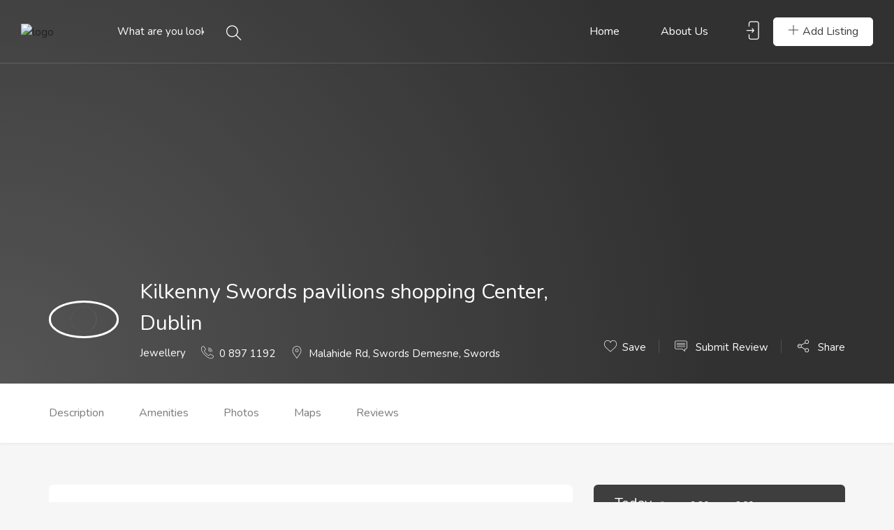

--- FILE ---
content_type: text/html; charset=UTF-8
request_url: https://thestorelocator-ie.com/ie/leinster/dublin/swords-pavilions-shopping-centre/kilkenny-dublin/
body_size: 34736
content:
<!DOCTYPE html>
<html dir="ltr" lang="en-US" prefix="og: https://ogp.me/ns#" class="no-js">
<head>
	<meta charset="UTF-8">
	<meta name="viewport" content="width=device-width, initial-scale=1, maximum-scale=1, user-scalable=0"/>
	<link rel="profile" href="https://gmpg.org/xfn/11">
	<link rel="pingback" href="https://thestorelocator-ie.com/xmlrpc.php">
<meta name="msvalidate.01" content="A9F7640A7189D733D206F5DF0A8610B5" />	

<!-- Dog Lovers Ad code -->
<script async src="https://pagead2.googlesyndication.com/pagead/js/adsbygoogle.js?client=ca-pub-1105123710148441"
     crossorigin="anonymous"></script>	
	
<!-- Global site tag (gtag.js) - Google Analytics -->
<!-- Google tag (gtag.js) -->
<script async src="https://www.googletagmanager.com/gtag/js?id=G-D71TJEF1C4"></script>
<script>
  window.dataLayer = window.dataLayer || [];
  function gtag(){dataLayer.push(arguments);}
  gtag('js', new Date());

  gtag('config', 'G-D71TJEF1C4');
</script>



	
	<title>Kilkenny Swords pavilions shopping Center, Dublin</title>
	<style>img:is([sizes="auto" i], [sizes^="auto," i]) { contain-intrinsic-size: 3000px 1500px }</style>
	
		<!-- All in One SEO 4.8.9 - aioseo.com -->
	<meta name="description" content="Find detailed information about Kiikenny Swords pavilions shopping center, Dublin Locations, Hours, Phone number, Email, holiday hours and Near me locations." />
	<meta name="robots" content="max-image-preview:large" />
	<link rel="canonical" href="https://thestorelocator-ie.com/ie/leinster/dublin/swords-pavilions-shopping-centre/kilkenny-dublin/" />
	<meta name="generator" content="All in One SEO (AIOSEO) 4.8.9" />
		<meta property="og:locale" content="en_US" />
		<meta property="og:site_name" content="Thestorelocator-ie - Explore Stores Near You" />
		<meta property="og:type" content="article" />
		<meta property="og:title" content="Kilkenny Swords pavilions shopping Center, Dublin" />
		<meta property="og:description" content="Find detailed information about Kiikenny Swords pavilions shopping center, Dublin Locations, Hours, Phone number, Email, holiday hours and Near me locations." />
		<meta property="og:url" content="https://thestorelocator-ie.com/ie/leinster/dublin/swords-pavilions-shopping-centre/kilkenny-dublin/" />
		<meta property="article:published_time" content="2023-08-17T11:00:00+00:00" />
		<meta property="article:modified_time" content="2023-10-09T09:37:43+00:00" />
		<meta name="twitter:card" content="summary" />
		<meta name="twitter:title" content="Kilkenny Swords pavilions shopping Center, Dublin" />
		<meta name="twitter:description" content="Find detailed information about Kiikenny Swords pavilions shopping center, Dublin Locations, Hours, Phone number, Email, holiday hours and Near me locations." />
		<script type="application/ld+json" class="aioseo-schema">
			{"@context":"https:\/\/schema.org","@graph":[{"@type":"BreadcrumbList","@id":"https:\/\/thestorelocator-ie.com\/ie\/leinster\/dublin\/swords-pavilions-shopping-centre\/kilkenny-dublin\/#breadcrumblist","itemListElement":[{"@type":"ListItem","@id":"https:\/\/thestorelocator-ie.com#listItem","position":1,"name":"Home","item":"https:\/\/thestorelocator-ie.com","nextItem":{"@type":"ListItem","@id":"https:\/\/thestorelocator-ie.com\/store-listings\/#listItem","name":"Listings"}},{"@type":"ListItem","@id":"https:\/\/thestorelocator-ie.com\/store-listings\/#listItem","position":2,"name":"Listings","item":"https:\/\/thestorelocator-ie.com\/store-listings\/","nextItem":{"@type":"ListItem","@id":"https:\/\/thestorelocator-ie.com\/stores\/jewellery\/#listItem","name":"Jewellery"},"previousItem":{"@type":"ListItem","@id":"https:\/\/thestorelocator-ie.com#listItem","name":"Home"}},{"@type":"ListItem","@id":"https:\/\/thestorelocator-ie.com\/stores\/jewellery\/#listItem","position":3,"name":"Jewellery","item":"https:\/\/thestorelocator-ie.com\/stores\/jewellery\/","nextItem":{"@type":"ListItem","@id":"https:\/\/thestorelocator-ie.com\/ie\/leinster\/dublin\/swords-pavilions-shopping-centre\/kilkenny-dublin\/#listItem","name":"Kilkenny Swords pavilions shopping Center, Dublin"},"previousItem":{"@type":"ListItem","@id":"https:\/\/thestorelocator-ie.com\/store-listings\/#listItem","name":"Listings"}},{"@type":"ListItem","@id":"https:\/\/thestorelocator-ie.com\/ie\/leinster\/dublin\/swords-pavilions-shopping-centre\/kilkenny-dublin\/#listItem","position":4,"name":"Kilkenny Swords pavilions shopping Center, Dublin","previousItem":{"@type":"ListItem","@id":"https:\/\/thestorelocator-ie.com\/stores\/jewellery\/#listItem","name":"Jewellery"}}]},{"@type":"Organization","@id":"https:\/\/thestorelocator-ie.com\/#organization","name":"Shoesnearme","description":"Explore Stores Near You","url":"https:\/\/thestorelocator-ie.com\/"},{"@type":"WebPage","@id":"https:\/\/thestorelocator-ie.com\/ie\/leinster\/dublin\/swords-pavilions-shopping-centre\/kilkenny-dublin\/#webpage","url":"https:\/\/thestorelocator-ie.com\/ie\/leinster\/dublin\/swords-pavilions-shopping-centre\/kilkenny-dublin\/","name":"Kilkenny Swords pavilions shopping Center, Dublin","description":"Find detailed information about Kiikenny Swords pavilions shopping center, Dublin Locations, Hours, Phone number, Email, holiday hours and Near me locations.","inLanguage":"en-US","isPartOf":{"@id":"https:\/\/thestorelocator-ie.com\/#website"},"breadcrumb":{"@id":"https:\/\/thestorelocator-ie.com\/ie\/leinster\/dublin\/swords-pavilions-shopping-centre\/kilkenny-dublin\/#breadcrumblist"},"image":{"@type":"ImageObject","url":"https:\/\/thestorelocator-ie.com\/wp-content\/uploads\/2023\/08\/Kilkenny-banner-1-1.jpg","@id":"https:\/\/thestorelocator-ie.com\/ie\/leinster\/dublin\/swords-pavilions-shopping-centre\/kilkenny-dublin\/#mainImage","width":1920,"height":850,"caption":"Kilkenny banner"},"primaryImageOfPage":{"@id":"https:\/\/thestorelocator-ie.com\/ie\/leinster\/dublin\/swords-pavilions-shopping-centre\/kilkenny-dublin\/#mainImage"},"datePublished":"2023-08-17T07:00:00-04:00","dateModified":"2023-10-09T05:37:43-04:00"},{"@type":"WebSite","@id":"https:\/\/thestorelocator-ie.com\/#website","url":"https:\/\/thestorelocator-ie.com\/","name":"Thestorelocator-ie","description":"Explore Stores Near You","inLanguage":"en-US","publisher":{"@id":"https:\/\/thestorelocator-ie.com\/#organization"}}]}
		</script>
		<!-- All in One SEO -->

<link rel='dns-prefetch' href='//maps.googleapis.com' />
<link rel='dns-prefetch' href='//fonts.googleapis.com' />
<link rel="alternate" type="application/rss+xml" title="Thestorelocator-ie &raquo; Feed" href="https://thestorelocator-ie.com/feed/" />
<link rel="alternate" type="application/rss+xml" title="Thestorelocator-ie &raquo; Comments Feed" href="https://thestorelocator-ie.com/comments/feed/" />
<script type="text/javascript" id="wpp-js" src="https://thestorelocator-ie.com/wp-content/plugins/wordpress-popular-posts/assets/js/wpp.min.js?ver=7.3.6" data-sampling="0" data-sampling-rate="100" data-api-url="https://thestorelocator-ie.com/wp-json/wordpress-popular-posts" data-post-id="37324" data-token="59ce06d8c5" data-lang="0" data-debug="0"></script>
<link rel="alternate" type="application/rss+xml" title="Thestorelocator-ie &raquo; Kilkenny Swords pavilions shopping Center, Dublin Comments Feed" href="https://thestorelocator-ie.com/ie/leinster/dublin/swords-pavilions-shopping-centre/kilkenny-dublin/feed/" />
<script type="text/javascript">
/* <![CDATA[ */
window._wpemojiSettings = {"baseUrl":"https:\/\/s.w.org\/images\/core\/emoji\/16.0.1\/72x72\/","ext":".png","svgUrl":"https:\/\/s.w.org\/images\/core\/emoji\/16.0.1\/svg\/","svgExt":".svg","source":{"concatemoji":"https:\/\/thestorelocator-ie.com\/wp-includes\/js\/wp-emoji-release.min.js?ver=6.8.3"}};
/*! This file is auto-generated */
!function(s,n){var o,i,e;function c(e){try{var t={supportTests:e,timestamp:(new Date).valueOf()};sessionStorage.setItem(o,JSON.stringify(t))}catch(e){}}function p(e,t,n){e.clearRect(0,0,e.canvas.width,e.canvas.height),e.fillText(t,0,0);var t=new Uint32Array(e.getImageData(0,0,e.canvas.width,e.canvas.height).data),a=(e.clearRect(0,0,e.canvas.width,e.canvas.height),e.fillText(n,0,0),new Uint32Array(e.getImageData(0,0,e.canvas.width,e.canvas.height).data));return t.every(function(e,t){return e===a[t]})}function u(e,t){e.clearRect(0,0,e.canvas.width,e.canvas.height),e.fillText(t,0,0);for(var n=e.getImageData(16,16,1,1),a=0;a<n.data.length;a++)if(0!==n.data[a])return!1;return!0}function f(e,t,n,a){switch(t){case"flag":return n(e,"\ud83c\udff3\ufe0f\u200d\u26a7\ufe0f","\ud83c\udff3\ufe0f\u200b\u26a7\ufe0f")?!1:!n(e,"\ud83c\udde8\ud83c\uddf6","\ud83c\udde8\u200b\ud83c\uddf6")&&!n(e,"\ud83c\udff4\udb40\udc67\udb40\udc62\udb40\udc65\udb40\udc6e\udb40\udc67\udb40\udc7f","\ud83c\udff4\u200b\udb40\udc67\u200b\udb40\udc62\u200b\udb40\udc65\u200b\udb40\udc6e\u200b\udb40\udc67\u200b\udb40\udc7f");case"emoji":return!a(e,"\ud83e\udedf")}return!1}function g(e,t,n,a){var r="undefined"!=typeof WorkerGlobalScope&&self instanceof WorkerGlobalScope?new OffscreenCanvas(300,150):s.createElement("canvas"),o=r.getContext("2d",{willReadFrequently:!0}),i=(o.textBaseline="top",o.font="600 32px Arial",{});return e.forEach(function(e){i[e]=t(o,e,n,a)}),i}function t(e){var t=s.createElement("script");t.src=e,t.defer=!0,s.head.appendChild(t)}"undefined"!=typeof Promise&&(o="wpEmojiSettingsSupports",i=["flag","emoji"],n.supports={everything:!0,everythingExceptFlag:!0},e=new Promise(function(e){s.addEventListener("DOMContentLoaded",e,{once:!0})}),new Promise(function(t){var n=function(){try{var e=JSON.parse(sessionStorage.getItem(o));if("object"==typeof e&&"number"==typeof e.timestamp&&(new Date).valueOf()<e.timestamp+604800&&"object"==typeof e.supportTests)return e.supportTests}catch(e){}return null}();if(!n){if("undefined"!=typeof Worker&&"undefined"!=typeof OffscreenCanvas&&"undefined"!=typeof URL&&URL.createObjectURL&&"undefined"!=typeof Blob)try{var e="postMessage("+g.toString()+"("+[JSON.stringify(i),f.toString(),p.toString(),u.toString()].join(",")+"));",a=new Blob([e],{type:"text/javascript"}),r=new Worker(URL.createObjectURL(a),{name:"wpTestEmojiSupports"});return void(r.onmessage=function(e){c(n=e.data),r.terminate(),t(n)})}catch(e){}c(n=g(i,f,p,u))}t(n)}).then(function(e){for(var t in e)n.supports[t]=e[t],n.supports.everything=n.supports.everything&&n.supports[t],"flag"!==t&&(n.supports.everythingExceptFlag=n.supports.everythingExceptFlag&&n.supports[t]);n.supports.everythingExceptFlag=n.supports.everythingExceptFlag&&!n.supports.flag,n.DOMReady=!1,n.readyCallback=function(){n.DOMReady=!0}}).then(function(){return e}).then(function(){var e;n.supports.everything||(n.readyCallback(),(e=n.source||{}).concatemoji?t(e.concatemoji):e.wpemoji&&e.twemoji&&(t(e.twemoji),t(e.wpemoji)))}))}((window,document),window._wpemojiSettings);
/* ]]> */
</script>

<link rel='stylesheet' id='cf7ic_style-css' href='https://thestorelocator-ie.com/wp-content/plugins/contact-form-7-image-captcha/css/cf7ic-style.css?ver=3.3.7' type='text/css' media='all' />
<link rel='stylesheet' id='wp-customer-reviews-3-frontend-css' href='https://thestorelocator-ie.com/wp-content/plugins/wp-customer-reviews/css/wp-customer-reviews.css?ver=3.7.4' type='text/css' media='all' />
<style id='wp-emoji-styles-inline-css' type='text/css'>

	img.wp-smiley, img.emoji {
		display: inline !important;
		border: none !important;
		box-shadow: none !important;
		height: 1em !important;
		width: 1em !important;
		margin: 0 0.07em !important;
		vertical-align: -0.1em !important;
		background: none !important;
		padding: 0 !important;
	}
</style>
<link rel='stylesheet' id='wp-block-library-css' href='https://thestorelocator-ie.com/wp-includes/css/dist/block-library/style.min.css?ver=6.8.3' type='text/css' media='all' />
<style id='wp-block-library-theme-inline-css' type='text/css'>
.wp-block-audio :where(figcaption){color:#555;font-size:13px;text-align:center}.is-dark-theme .wp-block-audio :where(figcaption){color:#ffffffa6}.wp-block-audio{margin:0 0 1em}.wp-block-code{border:1px solid #ccc;border-radius:4px;font-family:Menlo,Consolas,monaco,monospace;padding:.8em 1em}.wp-block-embed :where(figcaption){color:#555;font-size:13px;text-align:center}.is-dark-theme .wp-block-embed :where(figcaption){color:#ffffffa6}.wp-block-embed{margin:0 0 1em}.blocks-gallery-caption{color:#555;font-size:13px;text-align:center}.is-dark-theme .blocks-gallery-caption{color:#ffffffa6}:root :where(.wp-block-image figcaption){color:#555;font-size:13px;text-align:center}.is-dark-theme :root :where(.wp-block-image figcaption){color:#ffffffa6}.wp-block-image{margin:0 0 1em}.wp-block-pullquote{border-bottom:4px solid;border-top:4px solid;color:currentColor;margin-bottom:1.75em}.wp-block-pullquote cite,.wp-block-pullquote footer,.wp-block-pullquote__citation{color:currentColor;font-size:.8125em;font-style:normal;text-transform:uppercase}.wp-block-quote{border-left:.25em solid;margin:0 0 1.75em;padding-left:1em}.wp-block-quote cite,.wp-block-quote footer{color:currentColor;font-size:.8125em;font-style:normal;position:relative}.wp-block-quote:where(.has-text-align-right){border-left:none;border-right:.25em solid;padding-left:0;padding-right:1em}.wp-block-quote:where(.has-text-align-center){border:none;padding-left:0}.wp-block-quote.is-large,.wp-block-quote.is-style-large,.wp-block-quote:where(.is-style-plain){border:none}.wp-block-search .wp-block-search__label{font-weight:700}.wp-block-search__button{border:1px solid #ccc;padding:.375em .625em}:where(.wp-block-group.has-background){padding:1.25em 2.375em}.wp-block-separator.has-css-opacity{opacity:.4}.wp-block-separator{border:none;border-bottom:2px solid;margin-left:auto;margin-right:auto}.wp-block-separator.has-alpha-channel-opacity{opacity:1}.wp-block-separator:not(.is-style-wide):not(.is-style-dots){width:100px}.wp-block-separator.has-background:not(.is-style-dots){border-bottom:none;height:1px}.wp-block-separator.has-background:not(.is-style-wide):not(.is-style-dots){height:2px}.wp-block-table{margin:0 0 1em}.wp-block-table td,.wp-block-table th{word-break:normal}.wp-block-table :where(figcaption){color:#555;font-size:13px;text-align:center}.is-dark-theme .wp-block-table :where(figcaption){color:#ffffffa6}.wp-block-video :where(figcaption){color:#555;font-size:13px;text-align:center}.is-dark-theme .wp-block-video :where(figcaption){color:#ffffffa6}.wp-block-video{margin:0 0 1em}:root :where(.wp-block-template-part.has-background){margin-bottom:0;margin-top:0;padding:1.25em 2.375em}
</style>
<style id='classic-theme-styles-inline-css' type='text/css'>
/*! This file is auto-generated */
.wp-block-button__link{color:#fff;background-color:#32373c;border-radius:9999px;box-shadow:none;text-decoration:none;padding:calc(.667em + 2px) calc(1.333em + 2px);font-size:1.125em}.wp-block-file__button{background:#32373c;color:#fff;text-decoration:none}
</style>
<style id='global-styles-inline-css' type='text/css'>
:root{--wp--preset--aspect-ratio--square: 1;--wp--preset--aspect-ratio--4-3: 4/3;--wp--preset--aspect-ratio--3-4: 3/4;--wp--preset--aspect-ratio--3-2: 3/2;--wp--preset--aspect-ratio--2-3: 2/3;--wp--preset--aspect-ratio--16-9: 16/9;--wp--preset--aspect-ratio--9-16: 9/16;--wp--preset--color--black: #000000;--wp--preset--color--cyan-bluish-gray: #abb8c3;--wp--preset--color--white: #ffffff;--wp--preset--color--pale-pink: #f78da7;--wp--preset--color--vivid-red: #cf2e2e;--wp--preset--color--luminous-vivid-orange: #ff6900;--wp--preset--color--luminous-vivid-amber: #fcb900;--wp--preset--color--light-green-cyan: #7bdcb5;--wp--preset--color--vivid-green-cyan: #00d084;--wp--preset--color--pale-cyan-blue: #8ed1fc;--wp--preset--color--vivid-cyan-blue: #0693e3;--wp--preset--color--vivid-purple: #9b51e0;--wp--preset--gradient--vivid-cyan-blue-to-vivid-purple: linear-gradient(135deg,rgba(6,147,227,1) 0%,rgb(155,81,224) 100%);--wp--preset--gradient--light-green-cyan-to-vivid-green-cyan: linear-gradient(135deg,rgb(122,220,180) 0%,rgb(0,208,130) 100%);--wp--preset--gradient--luminous-vivid-amber-to-luminous-vivid-orange: linear-gradient(135deg,rgba(252,185,0,1) 0%,rgba(255,105,0,1) 100%);--wp--preset--gradient--luminous-vivid-orange-to-vivid-red: linear-gradient(135deg,rgba(255,105,0,1) 0%,rgb(207,46,46) 100%);--wp--preset--gradient--very-light-gray-to-cyan-bluish-gray: linear-gradient(135deg,rgb(238,238,238) 0%,rgb(169,184,195) 100%);--wp--preset--gradient--cool-to-warm-spectrum: linear-gradient(135deg,rgb(74,234,220) 0%,rgb(151,120,209) 20%,rgb(207,42,186) 40%,rgb(238,44,130) 60%,rgb(251,105,98) 80%,rgb(254,248,76) 100%);--wp--preset--gradient--blush-light-purple: linear-gradient(135deg,rgb(255,206,236) 0%,rgb(152,150,240) 100%);--wp--preset--gradient--blush-bordeaux: linear-gradient(135deg,rgb(254,205,165) 0%,rgb(254,45,45) 50%,rgb(107,0,62) 100%);--wp--preset--gradient--luminous-dusk: linear-gradient(135deg,rgb(255,203,112) 0%,rgb(199,81,192) 50%,rgb(65,88,208) 100%);--wp--preset--gradient--pale-ocean: linear-gradient(135deg,rgb(255,245,203) 0%,rgb(182,227,212) 50%,rgb(51,167,181) 100%);--wp--preset--gradient--electric-grass: linear-gradient(135deg,rgb(202,248,128) 0%,rgb(113,206,126) 100%);--wp--preset--gradient--midnight: linear-gradient(135deg,rgb(2,3,129) 0%,rgb(40,116,252) 100%);--wp--preset--font-size--small: 13px;--wp--preset--font-size--medium: 20px;--wp--preset--font-size--large: 36px;--wp--preset--font-size--x-large: 42px;--wp--preset--spacing--20: 0.44rem;--wp--preset--spacing--30: 0.67rem;--wp--preset--spacing--40: 1rem;--wp--preset--spacing--50: 1.5rem;--wp--preset--spacing--60: 2.25rem;--wp--preset--spacing--70: 3.38rem;--wp--preset--spacing--80: 5.06rem;--wp--preset--shadow--natural: 6px 6px 9px rgba(0, 0, 0, 0.2);--wp--preset--shadow--deep: 12px 12px 50px rgba(0, 0, 0, 0.4);--wp--preset--shadow--sharp: 6px 6px 0px rgba(0, 0, 0, 0.2);--wp--preset--shadow--outlined: 6px 6px 0px -3px rgba(255, 255, 255, 1), 6px 6px rgba(0, 0, 0, 1);--wp--preset--shadow--crisp: 6px 6px 0px rgba(0, 0, 0, 1);}:where(.is-layout-flex){gap: 0.5em;}:where(.is-layout-grid){gap: 0.5em;}body .is-layout-flex{display: flex;}.is-layout-flex{flex-wrap: wrap;align-items: center;}.is-layout-flex > :is(*, div){margin: 0;}body .is-layout-grid{display: grid;}.is-layout-grid > :is(*, div){margin: 0;}:where(.wp-block-columns.is-layout-flex){gap: 2em;}:where(.wp-block-columns.is-layout-grid){gap: 2em;}:where(.wp-block-post-template.is-layout-flex){gap: 1.25em;}:where(.wp-block-post-template.is-layout-grid){gap: 1.25em;}.has-black-color{color: var(--wp--preset--color--black) !important;}.has-cyan-bluish-gray-color{color: var(--wp--preset--color--cyan-bluish-gray) !important;}.has-white-color{color: var(--wp--preset--color--white) !important;}.has-pale-pink-color{color: var(--wp--preset--color--pale-pink) !important;}.has-vivid-red-color{color: var(--wp--preset--color--vivid-red) !important;}.has-luminous-vivid-orange-color{color: var(--wp--preset--color--luminous-vivid-orange) !important;}.has-luminous-vivid-amber-color{color: var(--wp--preset--color--luminous-vivid-amber) !important;}.has-light-green-cyan-color{color: var(--wp--preset--color--light-green-cyan) !important;}.has-vivid-green-cyan-color{color: var(--wp--preset--color--vivid-green-cyan) !important;}.has-pale-cyan-blue-color{color: var(--wp--preset--color--pale-cyan-blue) !important;}.has-vivid-cyan-blue-color{color: var(--wp--preset--color--vivid-cyan-blue) !important;}.has-vivid-purple-color{color: var(--wp--preset--color--vivid-purple) !important;}.has-black-background-color{background-color: var(--wp--preset--color--black) !important;}.has-cyan-bluish-gray-background-color{background-color: var(--wp--preset--color--cyan-bluish-gray) !important;}.has-white-background-color{background-color: var(--wp--preset--color--white) !important;}.has-pale-pink-background-color{background-color: var(--wp--preset--color--pale-pink) !important;}.has-vivid-red-background-color{background-color: var(--wp--preset--color--vivid-red) !important;}.has-luminous-vivid-orange-background-color{background-color: var(--wp--preset--color--luminous-vivid-orange) !important;}.has-luminous-vivid-amber-background-color{background-color: var(--wp--preset--color--luminous-vivid-amber) !important;}.has-light-green-cyan-background-color{background-color: var(--wp--preset--color--light-green-cyan) !important;}.has-vivid-green-cyan-background-color{background-color: var(--wp--preset--color--vivid-green-cyan) !important;}.has-pale-cyan-blue-background-color{background-color: var(--wp--preset--color--pale-cyan-blue) !important;}.has-vivid-cyan-blue-background-color{background-color: var(--wp--preset--color--vivid-cyan-blue) !important;}.has-vivid-purple-background-color{background-color: var(--wp--preset--color--vivid-purple) !important;}.has-black-border-color{border-color: var(--wp--preset--color--black) !important;}.has-cyan-bluish-gray-border-color{border-color: var(--wp--preset--color--cyan-bluish-gray) !important;}.has-white-border-color{border-color: var(--wp--preset--color--white) !important;}.has-pale-pink-border-color{border-color: var(--wp--preset--color--pale-pink) !important;}.has-vivid-red-border-color{border-color: var(--wp--preset--color--vivid-red) !important;}.has-luminous-vivid-orange-border-color{border-color: var(--wp--preset--color--luminous-vivid-orange) !important;}.has-luminous-vivid-amber-border-color{border-color: var(--wp--preset--color--luminous-vivid-amber) !important;}.has-light-green-cyan-border-color{border-color: var(--wp--preset--color--light-green-cyan) !important;}.has-vivid-green-cyan-border-color{border-color: var(--wp--preset--color--vivid-green-cyan) !important;}.has-pale-cyan-blue-border-color{border-color: var(--wp--preset--color--pale-cyan-blue) !important;}.has-vivid-cyan-blue-border-color{border-color: var(--wp--preset--color--vivid-cyan-blue) !important;}.has-vivid-purple-border-color{border-color: var(--wp--preset--color--vivid-purple) !important;}.has-vivid-cyan-blue-to-vivid-purple-gradient-background{background: var(--wp--preset--gradient--vivid-cyan-blue-to-vivid-purple) !important;}.has-light-green-cyan-to-vivid-green-cyan-gradient-background{background: var(--wp--preset--gradient--light-green-cyan-to-vivid-green-cyan) !important;}.has-luminous-vivid-amber-to-luminous-vivid-orange-gradient-background{background: var(--wp--preset--gradient--luminous-vivid-amber-to-luminous-vivid-orange) !important;}.has-luminous-vivid-orange-to-vivid-red-gradient-background{background: var(--wp--preset--gradient--luminous-vivid-orange-to-vivid-red) !important;}.has-very-light-gray-to-cyan-bluish-gray-gradient-background{background: var(--wp--preset--gradient--very-light-gray-to-cyan-bluish-gray) !important;}.has-cool-to-warm-spectrum-gradient-background{background: var(--wp--preset--gradient--cool-to-warm-spectrum) !important;}.has-blush-light-purple-gradient-background{background: var(--wp--preset--gradient--blush-light-purple) !important;}.has-blush-bordeaux-gradient-background{background: var(--wp--preset--gradient--blush-bordeaux) !important;}.has-luminous-dusk-gradient-background{background: var(--wp--preset--gradient--luminous-dusk) !important;}.has-pale-ocean-gradient-background{background: var(--wp--preset--gradient--pale-ocean) !important;}.has-electric-grass-gradient-background{background: var(--wp--preset--gradient--electric-grass) !important;}.has-midnight-gradient-background{background: var(--wp--preset--gradient--midnight) !important;}.has-small-font-size{font-size: var(--wp--preset--font-size--small) !important;}.has-medium-font-size{font-size: var(--wp--preset--font-size--medium) !important;}.has-large-font-size{font-size: var(--wp--preset--font-size--large) !important;}.has-x-large-font-size{font-size: var(--wp--preset--font-size--x-large) !important;}
:where(.wp-block-post-template.is-layout-flex){gap: 1.25em;}:where(.wp-block-post-template.is-layout-grid){gap: 1.25em;}
:where(.wp-block-columns.is-layout-flex){gap: 2em;}:where(.wp-block-columns.is-layout-grid){gap: 2em;}
:root :where(.wp-block-pullquote){font-size: 1.5em;line-height: 1.6;}
</style>
<link rel='stylesheet' id='contact-form-7-css' href='https://thestorelocator-ie.com/wp-content/plugins/contact-form-7/includes/css/styles.css?ver=6.1.3' type='text/css' media='all' />
<link rel='stylesheet' id='wsl-widget-css' href='https://thestorelocator-ie.com/wp-content/plugins/wordpress-social-login/assets/css/style.css?ver=6.8.3' type='text/css' media='all' />
<link rel='stylesheet' id='wpfla-style-handle-css' href='https://thestorelocator-ie.com/wp-content/plugins/wp-first-letter-avatar/css/style.css?ver=6.8.3' type='text/css' media='all' />
<link rel='stylesheet' id='select2-css' href='https://thestorelocator-ie.com/wp-content/plugins/wp-job-manager/assets/lib/select2/select2.min.css?ver=4.0.10' type='text/css' media='all' />
<link rel='stylesheet' id='wp-job-manager-frontend-css' href='https://thestorelocator-ie.com/wp-content/plugins/wp-job-manager/assets/dist/css/frontend.css?ver=dfd3b8d2ce68f47df57d' type='text/css' media='all' />
<link rel='stylesheet' id='wordpress-popular-posts-css-css' href='https://thestorelocator-ie.com/wp-content/plugins/wordpress-popular-posts/assets/css/wpp.css?ver=7.3.6' type='text/css' media='all' />
<link rel='stylesheet' id='cityo-theme-fonts-css' href='https://fonts.googleapis.com/css?family=Nunito:300,400,600,700|Montserrat:700|Roboto:400i&#038;subset=latin%2Clatin-ext' type='text/css' media='all' />
<link rel='stylesheet' id='tablepress-default-css' href='https://thestorelocator-ie.com/wp-content/tablepress-combined.min.css?ver=9' type='text/css' media='all' />
<link rel='stylesheet' id='leaflet-css' href='https://thestorelocator-ie.com/wp-content/themes/cityo/css/leaflet.css?ver=0.7.7' type='text/css' media='all' />
<link rel='stylesheet' id='cityo-child-style-css' href='https://thestorelocator-ie.com/wp-content/themes/cityo-child/style.css?ver=6.8.3' type='text/css' media='all' />
<link rel='stylesheet' id='animate-css' href='https://thestorelocator-ie.com/wp-content/themes/cityo/css/animate.css?ver=3.5.0' type='text/css' media='all' />
<link rel='stylesheet' id='all-awesome-css' href='https://thestorelocator-ie.com/wp-content/themes/cityo/css/all-awesome.css?ver=5.11.2' type='text/css' media='all' />
<link rel='stylesheet' id='font-flaticon-css' href='https://thestorelocator-ie.com/wp-content/themes/cityo/css/flaticon.css?ver=1.0.0' type='text/css' media='all' />
<link rel='stylesheet' id='font-themify-icons-css' href='https://thestorelocator-ie.com/wp-content/themes/cityo/css/themify-icons.css?ver=1.0.0' type='text/css' media='all' />
<link rel='stylesheet' id='bootstrap-css' href='https://thestorelocator-ie.com/wp-content/themes/cityo/css/bootstrap.css?ver=3.2.0' type='text/css' media='all' />
<link rel='stylesheet' id='magnific-css' href='https://thestorelocator-ie.com/wp-content/themes/cityo/css/magnific-popup.css?ver=1.1.0' type='text/css' media='all' />
<link rel='stylesheet' id='perfect-scrollbar-css' href='https://thestorelocator-ie.com/wp-content/themes/cityo/css/perfect-scrollbar.css?ver=2.3.2' type='text/css' media='all' />
<link rel='stylesheet' id='slick-css' href='https://thestorelocator-ie.com/wp-content/themes/cityo/css/slick.css?ver=2.3.2' type='text/css' media='all' />
<link rel='stylesheet' id='cityo-template-css' href='https://thestorelocator-ie.com/wp-content/themes/cityo/css/template.css?ver=3.2' type='text/css' media='all' />
<style id='cityo-template-inline-css' type='text/css'>
/* check main color *//* seting border color main */.btn-app:hover,.claim-listing-form .form-control:focus,.subwoo-inner:hover,.btn-white:hover,.box-banner3,.job_search_form .select2-container.select2-container--open .select2-selection--single, .job_search_form .select2-container--default.select2-container--open .select2-selection--single,.woocommerce #respond input#submit:hover, .woocommerce #respond input#submit:active, .woocommerce a.button:hover, .woocommerce a.button:active, .woocommerce button.button:hover, .woocommerce button.button:active, .woocommerce input.button:hover, .woocommerce input.button:active,.woocommerce #respond input#submit, .woocommerce a.button, .woocommerce button.button, .woocommerce input.button,form.cart .single_add_to_cart_button:hover,.tabs-v1 .nav-tabs li:focus > a:focus, .tabs-v1 .nav-tabs li:focus > a:hover, .tabs-v1 .nav-tabs li:focus > a, .tabs-v1 .nav-tabs li:hover > a:focus, .tabs-v1 .nav-tabs li:hover > a:hover, .tabs-v1 .nav-tabs li:hover > a, .tabs-v1 .nav-tabs li.active > a:focus, .tabs-v1 .nav-tabs li.active > a:hover, .tabs-v1 .nav-tabs li.active > a,.product-block:hover .add-cart .added_to_cart, .product-block:hover .add-cart .button,.select2-container.select2-container--focus .select2-selection--multiple, .select2-container.select2-container--focus .select2-selection--single, .select2-container.select2-container--open .select2-selection--multiple, .select2-container.select2-container--open .select2-selection--single, .select2-container--default.select2-container--focus .select2-selection--multiple, .select2-container--default.select2-container--focus .select2-selection--single, .select2-container--default.select2-container--open .select2-selection--multiple, .select2-container--default.select2-container--open .select2-selection--single,.fields-filter .form-control:focus, .fields-filter select:focus,.job_filters .price_slider_wrapper .ui-slider-handle, .job_filters .search_distance_wrapper .ui-slider-handle,#back-to-top:active, #back-to-top:hover,.slick-carousel .slick-dots li.slick-active,.slick-carousel .slick-dots li,.border-theme{border-color: #77c04b;}/* seting background main */div.job_listings .job-manager-pagination ul li a.current, div.job_listings .job-manager-pagination ul li span.current,div.job_listings .job-manager-pagination ul li a:hover, div.job_listings .job-manager-pagination ul li span:hover,.megamenu > li > a:hover, .megamenu > li > a:active, .megamenu > li > a:focus,.megamenu > li.active > a, .megamenu > li:hover > a,.listing-contract,.price_slider_wrapper .ui-slider-handle,.price_slider_wrapper .ui-widget-header,.listing-tag-list a:hover, .listing-tag-list a:focus,.box-banner3,.widget-user-packages table > thead,.widget-nav-menu.st_icon li:hover > a, .widget-nav-menu.st_icon li.active > a,.subwoo-inner:hover .button-action .button,.btn-white:hover,.box-banner2::before,.cart_totals,.woocommerce #respond input#submit:hover, .woocommerce #respond input#submit:active, .woocommerce a.button:hover, .woocommerce a.button:active, .woocommerce button.button:hover, .woocommerce button.button:active, .woocommerce input.button:hover, .woocommerce input.button:active,.woocommerce #respond input#submit, .woocommerce a.button, .woocommerce button.button, .woocommerce input.button,form.cart .single_add_to_cart_button,.apus-woocommerce-product-gallery-wrapper .woocommerce-product-gallery__trigger,.product-block .add-cart .added_to_cart, .product-block .add-cart .button,.apus-pagination a:hover,.entry-tags-list a:focus, .entry-tags-list a:hover,.apus-pagination span.current, .apus-pagination a.current,.tagcloud a:focus, .tagcloud a:hover,.read-more::before,.leaflet-marker-icon > div > span::after,.job_filters .price_slider_wrapper .ui-slider-handle, .job_filters .search_distance_wrapper .ui-slider-handle,.job_filters .price_slider_wrapper .ui-slider-range, .job_filters .search_distance_wrapper .ui-slider-range,.apus-top-cart .mini-cart .count,.slick-carousel .slick-arrow:hover, .slick-carousel .slick-arrow:active, .slick-carousel .slick-arrow:focus,.slick-carousel .slick-dots li.slick-active button,#back-to-top:active, #back-to-top:hover{background: #77c04b;}/* setting color*/.post-navigation .navi,.post-navigation .meta-nav,.show-filter2.active, .show-filter2:hover,div.job_listings .job-manager-pagination ul li a.prev i, div.job_listings .job-manager-pagination ul li a.next i, div.job_listings .job-manager-pagination ul li span.prev i, div.job_listings .job-manager-pagination ul li span.next i,.apus-bookmark-add:hover,.apus-bookmark-not-login:hover,.apus-bookmark-added:hover,.listing-preview:hover,.user-account a:hover, .user-account a:focus,div.job_listing .listing-image .apus-bookmark-added,.header-top-job .entry-header a:hover, .header-top-job .entry-header a:focus,.header-tabs-wrapper ul li a:hover, .header-tabs-wrapper ul li a:active,div.my-listing-item-wrapper .right-inner, div.my-listing-item-wrapper .right-inner a,.box-banner3:hover .category-icon,.box-banner3:focus .category-icon,.megamenu .dropdown-menu li.current-menu-item > a, .megamenu .dropdown-menu li.open > a, .megamenu .dropdown-menu li.active > a,.megamenu .dropdown-menu li > a:hover, .megamenu .dropdown-menu li > a:active,.widget-features-box.style1 .features-box-image, .widget-features-box.style1 .features-box-image a,#apus-header .job_search_form .btn-search-header:hover, #apus-header .job_search_form .btn-search-header:focus,.woocommerce table.shop_table th.product-subtotal, .woocommerce table.shop_table td.product-subtotal,form.cart .single_add_to_cart_button:hover,.product-block:hover .add-cart .added_to_cart, .product-block:hover .add-cart .button,.apus-pagination span.prev i, .apus-pagination span.next i, .apus-pagination a.prev i, .apus-pagination a.next i,.widget_pages ul > li:hover > a, .widget_meta ul > li:hover > a, .widget_archive ul > li:hover > a, .widget_categories ul > li:hover > a,.header-top-job.style-white .entry-header a.apus-bookmark-added, .header-top-job.style-white .entry-header a:hover, .header-top-job.style-white .entry-header a:focus,.listing-menu-prices-list h5 span,.listing-main-content .listing-hours-inner1 .listing-day.current, .listing-main-content .listing-hours-inner1 .listing-day.current .day,.header-tabs-wrapper ul li.active > a,.listing-price_range .wrapper-price .listing-price-range.active,#listing-hours .widget-title .listing-time.closed,.review-avg,.listing-amenity-list li a:hover, .listing-amenity-list li a:hover .amenity-icon,.apus-single-listing .direction-map i,.apus-single-listing .direction-map.active, .apus-single-listing .direction-map:hover,.sidebar-detail-job .listing-day.current .day,.select2-container .select2-results__option--highlighted[aria-selected], .select2-container .select2-results__option--highlighted[data-selected], .select2-container--default .select2-results__option--highlighted[aria-selected], .select2-container--default .select2-results__option--highlighted[data-selected],.job_filters .job_tags label.active, .job_filters .job_amenities label.active,.slick-carousel .slick-arrow,a:hover, a:focus,.woocommerce-MyAccount-navigation li.is-active > a{color: #77c04b;}.tt-highlight,.highlight, .apus-bookmark-added,.text-theme{color: #77c04b !important;}.widget-testimonials .item.slick-current .testimonials-item .description,.bg-theme{background: #77c04b !important;}.pin-st1 {fill: #77c04b !important;}.job_search_form input:focus{-webkit-box-shadow: 0 -2px 0 0 #77c04b inset;box-shadow: 0 -2px 0 0 #77c04b inset;}/* second color theme */.widget-team .team-item::before,.box-banner1:after{background-image: radial-gradient( farthest-corner at 100% 0, #333333, #77c04b 70%);background-image: -webkit-radial-gradient( farthest-corner at 100% 0, #333333, #77c04b 70%);}.box-banner5:after{background-image: radial-gradient( farthest-corner at 100% 0, #77c04b, #333333 80%);background-image: -webkit-radial-gradient( farthest-corner at 100% 0, #77c04b, #333333 80%);}/* button for theme */.newsletter .submit-maill,.btn-theme, .btn-white.btn-outline:hover, .btn-white.btn-outline:active{background: #77c04b;border-color:#77c04b;}.btn-theme.btn-outline{color:#77c04b;border-color:#77c04b;}.listing-products-booking .wc-bookings-booking-form-button.button{background: #77c04b !important;border-color:#77c04b !important;}.newsletter .submit-maill:hover,.btn-theme:focus,.btn-theme:active,.btn-theme:hover{background: #45a81e;border-color:#45a81e;}.btn-theme.btn-outline:active,.btn-theme.btn-outline:focus,.btn-theme.btn-outline:hover{border-color:#45a81e;color:#fff;background-color:#45a81e;}.listing-products-booking .wc-bookings-booking-form-button.button:hover,.listing-products-booking .wc-bookings-booking-form-button.button:focus{background: #45a81e !important;border-color:#45a81e  !important;}/* Woocommerce Breadcrumbs */
</style>
<link rel='stylesheet' id='cityo-style-css' href='https://thestorelocator-ie.com/wp-content/themes/cityo/style.css?ver=3.2' type='text/css' media='all' />
<script type="text/javascript" src="https://thestorelocator-ie.com/wp-includes/js/jquery/jquery.min.js?ver=3.7.1" id="jquery-core-js"></script>
<script type="text/javascript" src="https://thestorelocator-ie.com/wp-includes/js/jquery/jquery-migrate.min.js?ver=3.4.1" id="jquery-migrate-js"></script>
<script type="text/javascript" src="https://thestorelocator-ie.com/wp-content/plugins/wp-customer-reviews/js/wp-customer-reviews.js?ver=3.7.4" id="wp-customer-reviews-3-frontend-js"></script>
<script type="text/javascript" src="//maps.googleapis.com/maps/api/js?libraries=places&amp;key=AIzaSyAqewYJXChjVEEYN9pFBcpUahkuE5KjH2o&amp;ver=6.8.3" id="cityo-google-map-js"></script>
<script type="text/javascript" src="https://thestorelocator-ie.com/wp-content/themes/cityo/js/SmoothScroll.js?ver=1" id="SmoothScroll-js"></script>
<script type="text/javascript" id="select2-js-extra">
/* <![CDATA[ */
var job_manager_select2_args = {"width":"100%"};
var job_manager_select2_filters_args = {"width":"100%","allowClear":"1","minimumResultsForSearch":"10","placeholder":"Any Category"};
/* ]]> */
</script>
<script type="text/javascript" src="https://thestorelocator-ie.com/wp-content/plugins/wp-job-manager/assets/lib/select2/select2.full.min.js?ver=4.0.10" id="select2-js"></script>
<link rel="https://api.w.org/" href="https://thestorelocator-ie.com/wp-json/" /><link rel="alternate" title="JSON" type="application/json" href="https://thestorelocator-ie.com/wp-json/wp/v2/job-listings/37324" /><link rel="EditURI" type="application/rsd+xml" title="RSD" href="https://thestorelocator-ie.com/xmlrpc.php?rsd" />
<meta name="generator" content="WordPress 6.8.3" />
<link rel='shortlink' href='https://thestorelocator-ie.com/?p=37324' />
<link rel="alternate" title="oEmbed (JSON)" type="application/json+oembed" href="https://thestorelocator-ie.com/wp-json/oembed/1.0/embed?url=https%3A%2F%2Fthestorelocator-ie.com%2Fie%2Fleinster%2Fdublin%2Fswords-pavilions-shopping-centre%2Fkilkenny-dublin%2F" />
<link rel="alternate" title="oEmbed (XML)" type="text/xml+oembed" href="https://thestorelocator-ie.com/wp-json/oembed/1.0/embed?url=https%3A%2F%2Fthestorelocator-ie.com%2Fie%2Fleinster%2Fdublin%2Fswords-pavilions-shopping-centre%2Fkilkenny-dublin%2F&#038;format=xml" />
<meta name="framework" content="Redux 4.1.24" />            <style id="wpp-loading-animation-styles">@-webkit-keyframes bgslide{from{background-position-x:0}to{background-position-x:-200%}}@keyframes bgslide{from{background-position-x:0}to{background-position-x:-200%}}.wpp-widget-block-placeholder,.wpp-shortcode-placeholder{margin:0 auto;width:60px;height:3px;background:#dd3737;background:linear-gradient(90deg,#dd3737 0%,#571313 10%,#dd3737 100%);background-size:200% auto;border-radius:3px;-webkit-animation:bgslide 1s infinite linear;animation:bgslide 1s infinite linear}</style>
            <meta name="generator" content="Elementor 3.19.4; features: e_optimized_assets_loading, e_optimized_css_loading, additional_custom_breakpoints, block_editor_assets_optimize, e_image_loading_optimization; settings: css_print_method-external, google_font-enabled, font_display-auto">
</head>
<body data-rsssl=1 class="wp-singular job_listing-template-default single single-job_listing postid-37324 wp-embed-responsive wp-theme-cityo wp-child-theme-cityo-child listing-type-place image-lazy-loading apus-body-loading place-v1 header_transparent cityo-child elementor-default elementor-kit-17856">
	<div class="apus-page-loading">
        <div class="apus-loader-inner" style="background-image: url(&#039;https://thestorelocator-ie.com/wp-content/uploads/2022/03/fevicon.png&#039;)"></div>
    </div>

<div id="wrapper-container" class="wrapper-container">

	<div id="apus-mobile-menu" class="apus-offcanvas hidden-lg"> 
    <button type="button" class="btn btn-toggle-canvas" data-toggle="offcanvas">
        <i class="ti-close"></i>
    </button>
    <div class="apus-offcanvas-body">
        <div class="header-top-mobile clearfix">
                                <div class="add-listing">
                        <a class="btn btn-addlisting btn-dark" href="https://thestorelocator-ie.com/submit-listings/"><i class="ti-plus" aria-hidden="true"></i> Add Listing</a>   
                    </div>
                                    </div>
        <nav class="navbar navbar-offcanvas navbar-static" role="navigation">
            <div class="navbar-collapse navbar-offcanvas-collapse"><ul id="main-mobile-menu" class="nav navbar-nav"><li id="menu-item-18092" class="menu-item-18092"><a href="/">Home</a></li>
<li id="menu-item-18093" class="menu-item-18093"><a href="https://thestorelocator-ie.com/about-us/">About us</a></li>
</ul></div>        </nav>
    </div>
</div>
<div class="over-dark"></div><div id="apus-header-mobile" class="header-mobile hidden-lg clearfix">
    <div class="container">
        <div class="row flex-middle">
            <div class="col-xs-7 left-inner">
                <div class="flex-middle">
                    <div class="active-mobile">
                        <button data-toggle="offcanvas" class="btn btn-sm btn-offcanvas offcanvas" type="button">
                           <i class="ti-align-left" aria-hidden="true"></i>
                        </button>
                    </div>
                                                                <div class="logo">
                            <a href="https://thestorelocator-ie.com/" >
                                <img src="https://thestorelocator-ie.com/wp-content/uploads/2019/03/logo.png" alt="Thestorelocator-ie">
                            </a>
                        </div>
                                    </div> 
            </div>
            <div class="col-xs-5">
                <div class="flex-middle">
                    <div class="ali-right">
                                                    <span class="btn-search-mobile">
                                <i class="flaticon-magnifying-glass"></i>
                            </span>
                                                
                                                        <div class="account-login">
                                    <ul class="login-account">
                                        <li class="icon-log"><a href="#apus_login_forgot_tab" class="apus-user-login wel-user"><i class="flaticon-in"></i></a></li>
                                    </ul>
                                </div>
                                                                        </div>
                </div>
            </div>
        </div>
    </div>
            <div class="widget-header-listingsearch listingsearch-mobile">
            <form class="job_search_form js-search-form" action="https://thestorelocator-ie.com/store-listings/" method="get" role="search">
                                <div class="search-field-wrapper  search-filter-wrapper has-suggestion">
                    <input class="search-field form-control radius-0" autocomplete="off" type="text" name="search_keywords" placeholder="What are you looking for?" value=""/>
                    <div class="navbar-collapse navbar-collapse-suggestions"><ul id="menu-menu-1" class="nav search-suggestions-menu"><li id="menu-item-17801" class="menu-item menu-item-type-post_type menu-item-object-page menu-item-17801 aligned-left"><a href="https://thestorelocator-ie.com/?page_id=8174">Home</a></li>
<li id="menu-item-17802" class="menu-item menu-item-type-post_type menu-item-object-page menu-item-17802 aligned-left"><a href="https://thestorelocator-ie.com/about-us/">About us</a></li>
<li id="menu-item-17805" class="menu-item menu-item-type-post_type menu-item-object-page menu-item-17805 aligned-left"><a href="https://thestorelocator-ie.com/disclaimer/">Disclaimer</a></li>
<li id="menu-item-17806" class="menu-item menu-item-type-post_type menu-item-object-page menu-item-privacy-policy menu-item-17806 aligned-left"><a href="https://thestorelocator-ie.com/privacy-policy/">Privacy Policy</a></li>
</ul></div>                </div>
                <button class="btn btn-search-header radius-0" name="submit">
                    <i class="ti-search"></i>
                </button>
            </form>
        </div>
    </div>
<div class="over-dark-header"></div>
	<div id="apus-header" class="apus-header visible-lg header-1-301"><div class="main-sticky-header-wrapper"><div class="main-sticky-header">		<div data-elementor-type="wp-post" data-elementor-id="301" class="elementor elementor-301">
						<section class="elementor-section elementor-top-section elementor-element elementor-element-3975b18 elementor-section-stretched elementor-section-full_width elementor-section-content-middle header-1 elementor-section-height-default elementor-section-height-default" data-id="3975b18" data-element_type="section" data-settings="{&quot;stretch_section&quot;:&quot;section-stretched&quot;,&quot;background_background&quot;:&quot;classic&quot;}">
						<div class="elementor-container elementor-column-gap-default">
					<div class="elementor-column elementor-col-33 elementor-top-column elementor-element elementor-element-63e90e0" data-id="63e90e0" data-element_type="column">
			<div class="elementor-widget-wrap elementor-element-populated">
						<div class="elementor-element elementor-element-4fc7ef3 elementor-widget elementor-widget-cityo_logo" data-id="4fc7ef3" data-element_type="widget" data-widget_type="cityo_logo.default">
				<div class="elementor-widget-container">
			        <div class="logo ">
            <a href="https://thestorelocator-ie.com/" >
                <img loading="lazy" width="394" height="72" src="https://thestorelocator-ie.com/wp-content/uploads/2019/03/logo.png" class="attachment-full size-full wp-image-27353" alt="logo" decoding="async" srcset="https://thestorelocator-ie.com/wp-content/uploads/2019/03/logo.png 394w, https://thestorelocator-ie.com/wp-content/uploads/2019/03/logo-300x55.png 300w" sizes="(max-width: 394px) 100vw, 394px" />            </a>
        </div>
        		</div>
				</div>
					</div>
		</div>
				<div class="elementor-column elementor-col-33 elementor-top-column elementor-element elementor-element-c7262ae" data-id="c7262ae" data-element_type="column">
			<div class="elementor-widget-wrap elementor-element-populated">
						<div class="elementor-element elementor-element-b0bd1c9 elementor-widget elementor-widget-cityo_listings_header_search_form" data-id="b0bd1c9" data-element_type="widget" data-widget_type="cityo_listings_header_search_form.default">
				<div class="elementor-widget-container">
			        <div class="widget-header-listingsearch ">
            <form class="job_search_form js-search-form" action="https://thestorelocator-ie.com/store-listings/" method="get" role="search">
                                <div class="search-field-wrapper  search-filter-wrapper has-suggestion">
                    <input class="search-field form-control radius-0 apus-autocompleate-input" autocomplete="off" type="text" name="search_keywords" placeholder="What are you looking for?" value=""/>
                    <div class="navbar-collapse navbar-collapse-suggestions"><ul id="menu-menu-2" class="nav search-suggestions-menu"><li class="menu-item menu-item-type-post_type menu-item-object-page menu-item-17801 aligned-left"><a href="https://thestorelocator-ie.com/?page_id=8174">Home</a></li>
<li class="menu-item menu-item-type-post_type menu-item-object-page menu-item-17802 aligned-left"><a href="https://thestorelocator-ie.com/about-us/">About us</a></li>
<li class="menu-item menu-item-type-post_type menu-item-object-page menu-item-17805 aligned-left"><a href="https://thestorelocator-ie.com/disclaimer/">Disclaimer</a></li>
<li class="menu-item menu-item-type-post_type menu-item-object-page menu-item-privacy-policy menu-item-17806 aligned-left"><a href="https://thestorelocator-ie.com/privacy-policy/">Privacy Policy</a></li>
</ul></div>                </div>

                <button class="btn btn-search-header radius-0" name="submit">
                    <i class="ti-search"></i>
                </button>
            </form>
        </div>
        		</div>
				</div>
					</div>
		</div>
				<div class="elementor-column elementor-col-33 elementor-top-column elementor-element elementor-element-8d82995 flex-element-center" data-id="8d82995" data-element_type="column">
			<div class="elementor-widget-wrap elementor-element-populated">
						<div class="elementor-element elementor-element-bd75a9d elementor-widget elementor-widget-cityo_listings_add_listing_btn" data-id="bd75a9d" data-element_type="widget" data-widget_type="cityo_listings_add_listing_btn.default">
				<div class="elementor-widget-container">
			            <div class="add-listing ">
                <a class="btn btn-white" href="https://thestorelocator-ie.com/submit-listings/"><i class="ti-plus"></i>Add Listing</a>   
            </div>
        		</div>
				</div>
				<div class="elementor-element elementor-element-3349e39 elementor-widget elementor-widget-cityo_user_info" data-id="3349e39" data-element_type="widget" data-widget_type="cityo_user_info.default">
				<div class="elementor-widget-container">
			            <div class="account-login">
                <ul class="login-account">
                    <li class="icon-log"><a href="#apus_login_forgot_tab" class="apus-user-login"><i class="flaticon-in"></i></a></li>
                    <li><a href="#apus_login_forgot_tab" class="apus-user-login wel-user">Signin</a></li>
                    <li class="space">or</li>
                    <li><a href="#apus_register_tab" class="apus-user-register wel-user">Register</a></li>
                </ul>
            </div>
        		</div>
				</div>
				<div class="elementor-element elementor-element-fe7258e elementor-widget elementor-widget-cityo_primary_menu" data-id="fe7258e" data-element_type="widget" data-widget_type="cityo_primary_menu.default">
				<div class="elementor-widget-container">
			            <div class="main-menu  ">
                <nav data-duration="400" class="apus-megamenu slide animate navbar p-static" role="navigation">
                <div class="collapse navbar-collapse no-padding"><ul id="primary-menu" class="nav navbar-nav megamenu effect1"><li class="menu-item menu-item-type-custom menu-item-object-custom menu-item-18092 aligned-left"><a href="/">Home</a></li>
<li class="menu-item menu-item-type-post_type menu-item-object-page menu-item-18093 aligned-left"><a href="https://thestorelocator-ie.com/about-us/">About us</a></li>
</ul></div>                </nav>
            </div>
            		</div>
				</div>
					</div>
		</div>
					</div>
		</section>
				</div>
		</div></div></div>	<div id="apus-main-content">	<div id="primary" class="content-area">
		<div class="container top-content hidden-lg hidden-md">
			<a href="javascript:void(0)" class="mobile-sidebar-btn"> <i class="fas fa-bars"></i> Show Sidebar</a>
			<div class="mobile-sidebar-panel-overlay"></div>
		</div>
		
		<main id="main" class="site-main" role="main">

		
			<article id="post-37324" class="detail-listing-place detail-listing-place-v1 apus-single-listing-wrapper post-37324 job_listing type-job_listing status-publish has-post-thumbnail hentry job_listing_category-jewellery job_listing_amenity-accepts-afterpay job_listing_amenity-accepts-credit-cards job_listing_region-dublin job_listing_region-ie job_listing_region-leinster mall-swords-pavilions-shopping-centre brand-kilkenny-design" data-latitude="53.454804" data-longitude="-6.218372" data-img="https://thestorelocator-ie.com/wp-content/uploads/2023/08/Kilkenny-banner-1-1-525x300.jpg" data-thumb="https://thestorelocator-ie.com/wp-content/uploads/2023/08/Kilkenny-banner-1-1-150x150.jpg" data-permalink="https://thestorelocator-ie.com/ie/leinster/dublin/swords-pavilions-shopping-centre/kilkenny-dublin/">
		<div class="header-gallery-wrapper header-top-job style-white" style="background-image:url(https://thestorelocator-ie.com/wp-content/uploads/2023/08/Kilkenny-banner-1-1.jpg)">
		<header class="entry-header">
	<div class="container">
		<div class="entry-header-wrapper clearfix">
			<div class="row flex-bottom-sm">
				<div class="col-xs-12 col-md-8 col-sm-6">	
					<div class="entry-header-left">
						<div class="flex-middle-md">
									<div class="listing-logo">
			<div class="inner">
				<div class="image-wrapper"><img loading="lazy" width="150" height="150" src="data:image/svg+xml;charset=utf-8,%3Csvg xmlns%3D&#039;http%3A%2F%2Fwww.w3.org%2F2000%2Fsvg&#039; viewBox%3D&#039;0 0 150 150&#039;%2F%3E" class="attachment-thumbnail size-thumbnail unveil-image" alt="Kilkenny logo" data-src="https://thestorelocator-ie.com/wp-content/uploads/2023/08/Kilkenny-logo-1-150x150.png" data-srcset="https://thestorelocator-ie.com/wp-content/uploads/2023/08/Kilkenny-logo-1-150x150.png 150w, https://thestorelocator-ie.com/wp-content/uploads/2023/08/Kilkenny-logo-1.png 200w" data-sizes="(max-width: 150px) 100vw, 150px" /></div>							</div>
		</div>
									<div class="entry-header-content-inner">
								<div class="top-header">
																		<div class="entry-title-wrapper">
											<h1 class="entry-title" itemprop="name">
		Kilkenny Swords pavilions shopping Center, Dublin	</h1>
										</div>
																	</div>
								<div class="header-metas">
											<div class="listing-category">
			<a href="https://thestorelocator-ie.com/stores/jewellery/">Jewellery</a>		</div>
				<div class="listing-phone">
			<a href="tel:0 897 1192">
				<i class="flaticon-call"></i>0 897 1192			</a>
		</div>
				<div class="listing-location listing-address">
			<a href="//maps.google.com/maps?q=Malahide+Rd%2C+Swords+Demesne%2C+Swords&#038;zoom=14&#038;size=512x512&#038;maptype=roadmap&#038;sensor=false" target="_blank">
				<i class="flaticon-placeholder"></i>Malahide Rd, Swords Demesne, Swords			</a>
		</div>
										</div>
															</div>
						</div>
					</div>
				</div>
				<div class="col-xs-12 col-md-4 col-sm-6">	
					<div class="entry-header-right">
								<div class="listing-btn-wrapper listing-bookmark">
			<a href="#apus-bookmark-add" class="apus-bookmark-not-login" data-id="37324">
				<i class="flaticon-like"></i><span class="bookmark-text">Save</span>
			</a>
		</div>
		<div class="listing-review-btn"><a class="listing-reviews" href="#listing-reviews"><i class="flaticon-consulting-message"></i> Submit Review</a></div>		<div class="sharing-popup">
			<a href="#" class="share-popup action-button" title="Social Share">
				<i class="flaticon-share"></i> Share			</a>
			<div class="share-popup-box">
				<div class="apus-social-share">
		<strong class="title">Share This Post</strong>
					<a class="bo-social-facebook"  data-placement="top" data-animation="true"  data-original-title="Facebook" href="" onclick="javascript: window.open('http://www.facebook.com/sharer.php?u=https://thestorelocator-ie.com/ie/leinster/dublin/swords-pavilions-shopping-centre/kilkenny-dublin/'); return false;" target="_blank" title="Share on facebook">
				<i class="fab fa-facebook-f"></i>
				<span class="hidden">facebook</span>
			</a>
 
				 
			<a class="bo-social-twitter" data-placement="top" data-animation="true" data-original-title="Twitter" href="" onclick="javascript: window.open('http://twitter.com/home?status=Kilkenny+Swords+pavilions+shopping+Center%2C+Dublin https://thestorelocator-ie.com/ie/leinster/dublin/swords-pavilions-shopping-centre/kilkenny-dublin/'); return false;" target="_blank" title="Share on Twitter">
				<i class="fab fa-twitter"></i>
				<span class="hidden">twitter</span>
			</a>
 
				 
			<a class="bo-social-linkedin"  data-placement="top" data-animation="true"  data-original-title="LinkedIn" href="" onclick="javascript: window.open('http://linkedin.com/shareArticle?mini=true&amp;url=https://thestorelocator-ie.com/ie/leinster/dublin/swords-pavilions-shopping-centre/kilkenny-dublin/&amp;title=Kilkenny+Swords+pavilions+shopping+Center%2C+Dublin'); return false;" target="_blank" title="Share on LinkedIn">
				<i class="fab fa-linkedin-in"></i>
				<span class="hidden">linkedin</span>
			</a>
 
				 
			<a class="bo-social-google" data-placement="top" data-animation="true"  data-original-title="Google plus" href="https://plus.google.com/share?url=https://thestorelocator-ie.com/ie/leinster/dublin/swords-pavilions-shopping-centre/kilkenny-dublin/" onclick="javascript:window.open(this.href,
	'', 'menubar=no,toolbar=no,resizable=yes,scrollbars=yes,height=600,width=600');return false;" target="_blank" title="Share on Google plus">
				<i class="fab fa-google-plus-g"></i>
				<span class="hidden">google</span>
			</a>
 
				 
						<a class="bo-social-pinterest" data-placement="top" data-animation="true"  data-original-title="Pinterest" href="http://pinterest.com/pin/create/button/?url=https%3A%2F%2Fthestorelocator-ie.com%2Fie%2Fleinster%2Fdublin%2Fswords-pavilions-shopping-centre%2Fkilkenny-dublin%2F&amp;description=Kilkenny+Swords+pavilions+shopping+Center%2C+Dublin&amp;media=https%3A%2F%2Fthestorelocator-ie.com%2Fwp-content%2Fuploads%2F2023%2F08%2FKilkenny-banner-1-1.jpg" target="_blank" title="Share on Pinterest">
				<i class="fab fa-pinterest-p"></i>
				<span class="hidden">pinterest</span>
			</a>
 
		</div>				</div>
		</div>
						</div>
				</div>
			</div>
		</div>
	</div>
</header><!-- .entry-header -->	</div>
		<div class="panel-affix-wrapper">
		<div class="header-tabs-wrapper panel-affix">
			<div class="container">
				<div class="header-tabs-nav">
					<ul class="nav">
															<li>
										<a href="#listing-description">
											Description										</a>
									</li>
																		<li>
										<a href="#listing-amenities">
											Amenities										</a>
									</li>
																		<li>
										<a href="#listing-photos">
											Photos										</a>
									</li>
																		<li>
										<a href="#listing-maps">
											Maps										</a>
									</li>
																		<li>
										<a href="#listing-comments">
											Reviews										</a>
									</li>
														</ul>
				</div>
			</div>
		</div>
	</div>
	<div class="container">
		<div class="entry-listing-content">
			<div class="apus-single-listing">
	<meta itemprop="title" content="Kilkenny Swords pavilions shopping Center, Dublin" />
	        <meta property="og:image" content="https://thestorelocator-ie.com/wp-content/uploads/2023/08/Kilkenny-banner-1-1-150x150.jpg"/>
    	
			<div class="row">
			<div class="col-md-8 column-content entry-content">
				<div class="listing-main-content">
					<div id="listing-description" class="job_description" itemprop="description">
	<h2 class="widget-title">
		<span>Description</span>
	</h2>
	<div class="box-inner">
		<p>Kilkenny has been at the forefront of promoting the finest Irish craft and design for over 50 years and has become home to Ireland’s huge collection of Irish designers. From fashion, knitwear and accessories, to handmade jewellery, dazzling crystal, art, hand-thrown pottery and a wide range of gifts, you may be sure to find some wonderfully designed products at Kilkenny! Select from an array of top Irish designers such as Orla Kiely, Nicholas Mosse, Fee G, Caroline Kilkenny, Stephen Pearce, Waterford Crystal and John Rocha, every internationally renowned for their talented creations and individual design flare.</p>
<p>Find detailed information about Kiikenny Swords pavilions shopping center, Dublin&nbsp; Locations, Hours, Phone number, Email, holiday hours and Near me locations.</p>
<h2>Service Options</h2>
<p>– In store-services</p>

			</div>
</div><div id="listing-amenities" class="listing-amenities widget">
		<h2 class="widget-title">
			<span>Listing Amenities</span>
		</h2>
		
		<div class="box-inner">
			<ul class="listing-amenity-list">
									<li>
						<a href="https://thestorelocator-ie.com/amenity/accepts-afterpay/">
														<span class="amenity-title">Accepts Afterpay</span>
						</a>
					</li>
									<li>
						<a href="https://thestorelocator-ie.com/amenity/accepts-credit-cards/">
														<span class="amenity-title">Accepts Credit Cards</span>
						</a>
					</li>
				
							</ul>
		</div>
	</div><div id="listing-photos" class="photos-wrapper widget">
		<h3 class="widget-title">Photos</h3>
		
		<div class="listing-photos box-inner">
			<div class="slick-carousel slick-carousel-gallery-main" data-carousel="slick" data-items="1" data-smallmedium="1" data-extrasmall="1" data-margin="0" data-verysmall="1" data-pagination="false" data-nav="true" data-slickparent="true">
										<div class="item">
							<a class="photo-gallery-item" href="https://thestorelocator-ie.com/wp-content/uploads/2023/08/Kilkenny-banner-1-1.jpg">
								<div class="image-wrapper"><img loading="lazy" width="700" height="450" src="data:image/svg+xml;charset=utf-8,%3Csvg xmlns%3D&#039;http%3A%2F%2Fwww.w3.org%2F2000%2Fsvg&#039; viewBox%3D&#039;0 0 700 450&#039;%2F%3E" class="attachment-700x450x1x1 size-700x450x1x1 unveil-image" alt="Kilkenny banner" data-src="https://thestorelocator-ie.com/wp-content/uploads/elementor/thumbs/Kilkenny-banner-1-1-rcsluqp807z4eb41k81h536wxot8tmluz3ahhwq6qc.jpg" /></div>							</a>
						</div>
															<div class="item">
							<a class="photo-gallery-item" href="https://thestorelocator-ie.com/wp-content/uploads/2023/08/Kilkenny-11.jpg">
								<div class="image-wrapper"><img loading="lazy" width="700" height="450" src="data:image/svg+xml;charset=utf-8,%3Csvg xmlns%3D&#039;http%3A%2F%2Fwww.w3.org%2F2000%2Fsvg&#039; viewBox%3D&#039;0 0 700 450&#039;%2F%3E" class="attachment-700x450x1x1 size-700x450x1x1 unveil-image" alt="Kilkenny 1" data-src="https://thestorelocator-ie.com/wp-content/uploads/elementor/thumbs/Kilkenny-11-rcsluqp807z4eb41k81h536wxot8tmluz3ahhwq6qc.jpg" /></div>							</a>
						</div>
												</div>

			<div class="slick-carousel slick-carousel-gallery-thumbnail" data-carousel="slick" data-items="6" data-smallmedium="5" data-extrasmall="5" data-smallest='5' data-pagination="false" data-nav="false" data-asnavfor=".slick-carousel-gallery-main" data-slidestoscroll="1" data-focusonselect="true">
	            	            	<div class="item">
													<div class="image-wrapper"><img loading="lazy" width="120" height="80" src="data:image/svg+xml;charset=utf-8,%3Csvg xmlns%3D&#039;http%3A%2F%2Fwww.w3.org%2F2000%2Fsvg&#039; viewBox%3D&#039;0 0 120 80&#039;%2F%3E" class="attachment-cityo-thumb-small size-cityo-thumb-small unveil-image" alt="Kilkenny banner" data-src="https://thestorelocator-ie.com/wp-content/uploads/2023/08/Kilkenny-banner-1-1-120x80.jpg" /></div>											</div>
					            	<div class="item">
													<div class="image-wrapper"><img loading="lazy" width="120" height="80" src="data:image/svg+xml;charset=utf-8,%3Csvg xmlns%3D&#039;http%3A%2F%2Fwww.w3.org%2F2000%2Fsvg&#039; viewBox%3D&#039;0 0 120 80&#039;%2F%3E" class="attachment-cityo-thumb-small size-cityo-thumb-small unveil-image" alt="Kilkenny 1" data-src="https://thestorelocator-ie.com/wp-content/uploads/2023/08/Kilkenny-11-120x80.jpg" data-srcset="https://thestorelocator-ie.com/wp-content/uploads/2023/08/Kilkenny-11-120x80.jpg 120w, https://thestorelocator-ie.com/wp-content/uploads/2023/08/Kilkenny-11-300x200.jpg 300w, https://thestorelocator-ie.com/wp-content/uploads/2023/08/Kilkenny-11.jpg 600w" data-sizes="(max-width: 120px) 100vw, 120px" /></div>											</div>
					        </div>
		</div>
	</div><div id="listing-maps" class="listing-map">
	<h2 class="widget-title">
		<span>Maps</span>
	</h2>
	<div class="box-inner p-relative">
		<div class="top-nav">
			<a href="#maps" class="direction-map top-nav-map active"><i class="fas fa-map"></i> Map</a>
							<a href="#maps-street" class="direction-map top-nav-street-view"><i class="fas fa-street-view"></i> Street View</a>
											<a class="map-direction direction-map" href="http://maps.google.com/maps?q=Malahide+Rd%2C+Swords+Demesne%2C+Swords&#038;zoom=14&#038;size=512x512&#038;maptype=roadmap&#038;sensor=false" target="_blank">
						<i class="far fa-hand-point-right"></i>
						Get Directions					</a>
							</div>
		<div id="apus-listing-map" class="apus-single-listing-map"></div>
		
					<div id="apus-listing-map-street-view" class="apus-single-listing-map-street-view"></div>
		
			</div>
</div><div id="listing-reviews" class="listing-reviews widget">
	<h2 class="widget-title">
		<span>Add Review &amp; Rate</span>
	</h2>
		<div id="review_form_wrapper" class="commentform">
		<div class="reply_comment_form hidden">
				      	<div class="commentform reset-button-default">
		    		<div id="respond" class="comment-respond">
		<h3 id="reply-title" class="comment-reply-title">Reply comment <small><a rel="nofollow" id="cancel-comment-reply-link" href="/ie/leinster/dublin/swords-pavilions-shopping-centre/kilkenny-dublin/#respond" style="display:none;">Cancel reply</a></small></h3><form action="https://thestorelocator-ie.com/wp-comments-post.php" method="post" enctype="multipart/form-data" class="comment-form"><div class="row"><div class="col-xs-12 col-sm-12"><div class="form-group"><label>Name</label><input id="author" class="form-control style2" placeholder="Your Name" name="author" type="text" value="" size="30" aria-required="true" /></div></div>
<div class="col-xs-12 col-sm-12"><div class="form-group"><label>Email</label><input id="email" placeholder="your@mail.com" class="form-control style2" name="email" type="text" value="" size="30" aria-required="true" /></div></div></div>
<div class="form-group"><textarea placeholder="Write Comment" class="form-control style2" name="comment" cols="45" rows="5" aria-required="true" placeholder="Write Comment"></textarea></div><p class="form-submit"><input name="submit" type="submit" class="btn btn-theme" class="submit" value="Submit" /> <input type='hidden' name='comment_post_ID' value='37324' id='comment_post_ID' />
<input type='hidden' name='comment_parent' id='comment_parent' value='0' />
</p></form>	</div><!-- #respond -->
		      	</div>
	      			</div>
		<div id="review_form">
				      	<div class="commentform reset-button-default">
		    		<div id="respond" class="comment-respond">
		<h3 id="reply-title" class="comment-reply-title">Be the first to review &ldquo;Kilkenny Swords pavilions shopping Center, Dublin&rdquo; <small><a rel="nofollow" id="cancel-comment-reply-link" href="/ie/leinster/dublin/swords-pavilions-shopping-centre/kilkenny-dublin/#respond" style="display:none;">Cancel reply</a></small></h3><form action="https://thestorelocator-ie.com/wp-comments-post.php" method="post" enctype="multipart/form-data" class="comment-form"><div class="rating-wrapper comment-form-rating">
                    <div class="rating-inner">
                <div class="comment-form-rating">
                    <span class="subtitle">Quality</span>
                    <ul class="review-stars">
                                                        <li data-key="terrible"><span class="fas fa-star active"></span></li>
                                                                <li data-key="poor"><span class="fas fa-star active"></span></li>
                                                                <li data-key="average"><span class="fas fa-star active"></span></li>
                                                                <li data-key="very_good"><span class="fas fa-star active"></span></li>
                                                                <li data-key="excellent"><span class="fas fa-star active"></span></li>
                                                    </ul>
                    <span class="review-label"></span>
                    <input type="hidden" value="5" name="rating[Quality]" class="rating">
                </div>
            </div>
                        <div class="rating-inner">
                <div class="comment-form-rating">
                    <span class="subtitle">Location</span>
                    <ul class="review-stars">
                                                        <li data-key="terrible"><span class="fas fa-star active"></span></li>
                                                                <li data-key="poor"><span class="fas fa-star active"></span></li>
                                                                <li data-key="average"><span class="fas fa-star active"></span></li>
                                                                <li data-key="very_good"><span class="fas fa-star active"></span></li>
                                                                <li data-key="excellent"><span class="fas fa-star active"></span></li>
                                                    </ul>
                    <span class="review-label"></span>
                    <input type="hidden" value="5" name="rating[location]" class="rating">
                </div>
            </div>
                        <div class="rating-inner">
                <div class="comment-form-rating">
                    <span class="subtitle">Space</span>
                    <ul class="review-stars">
                                                        <li data-key="terrible"><span class="fas fa-star active"></span></li>
                                                                <li data-key="poor"><span class="fas fa-star active"></span></li>
                                                                <li data-key="average"><span class="fas fa-star active"></span></li>
                                                                <li data-key="very_good"><span class="fas fa-star active"></span></li>
                                                                <li data-key="excellent"><span class="fas fa-star active"></span></li>
                                                    </ul>
                    <span class="review-label"></span>
                    <input type="hidden" value="5" name="rating[space]" class="rating">
                </div>
            </div>
                        <div class="rating-inner">
                <div class="comment-form-rating">
                    <span class="subtitle">Service</span>
                    <ul class="review-stars">
                                                        <li data-key="terrible"><span class="fas fa-star active"></span></li>
                                                                <li data-key="poor"><span class="fas fa-star active"></span></li>
                                                                <li data-key="average"><span class="fas fa-star active"></span></li>
                                                                <li data-key="very_good"><span class="fas fa-star active"></span></li>
                                                                <li data-key="excellent"><span class="fas fa-star active"></span></li>
                                                    </ul>
                    <span class="review-label"></span>
                    <input type="hidden" value="5" name="rating[service]" class="rating">
                </div>
            </div>
                        <div class="rating-inner">
                <div class="comment-form-rating">
                    <span class="subtitle">Price</span>
                    <ul class="review-stars">
                                                        <li data-key="terrible"><span class="fas fa-star active"></span></li>
                                                                <li data-key="poor"><span class="fas fa-star active"></span></li>
                                                                <li data-key="average"><span class="fas fa-star active"></span></li>
                                                                <li data-key="very_good"><span class="fas fa-star active"></span></li>
                                                                <li data-key="excellent"><span class="fas fa-star active"></span></li>
                                                    </ul>
                    <span class="review-label"></span>
                    <input type="hidden" value="5" name="rating[price]" class="rating">
                </div>
            </div>
                    </div><div class="row"><div class="col-xs-12 col-sm-12"><div class="form-group"><label>Name</label><input id="author" placeholder="Your Name" class="form-control style2" name="author" type="text" value="" size="30" aria-required="true" /></div></div>
<div class="col-xs-12 col-sm-12"><div class="form-group"><label>Email</label><input id="email" placeholder="your@mail.com" class="form-control style2" name="email" type="text" value="" size="30" aria-required="true" /></div></div></div>
<div class="form-group"><label>Review</label><textarea class="form-control style2" placeholder="Your review" name="comment" cols="45" rows="5" aria-required="true"></textarea></div>            <div class="form-group group-upload">
                <input class="hidden" id="field_attachments" name="attachments[]" type="file" multiple="multiple" accept="image/jpg,image/png,image/jpeg,image/gif" />
                <button type="button" id="field_attachments_cover">
                    <span class="title-upload">Drop images to upload</span>
                    <span class="break">or</span>
                    <div class="upload-file-btn">
                        <i class="flaticon-upload"></i>
                        <span>Gallery Images</span>
                    </div>
                </button>
                <div class="group-upload-preview clearfix"></div>
            </div>
            <p class="form-submit"><input name="submit" type="submit" class="btn btn-theme" class="submit" value="Submit Review" /> <input type='hidden' name='comment_post_ID' value='37324' id='comment_post_ID' />
<input type='hidden' name='comment_parent' id='comment_parent' value='0' />
</p></form>	</div><!-- #respond -->
		      	</div>
	      			</div>
	</div>
</div>				</div>
			</div>
			<div class="col-md-4">
				<div class="sidebar sidebar-detail-job sidebar-right">
					<div class="close-sidebar-btn hidden-lg hidden-md"> <i class="ti-close"></i> <span>Close</span></div>
					
					
					<div id="listing-hours" class="listing-hours widget">
				<h2 class="widget-title">
					<div class="flex-bottom">
						<span>Today</span>
									<div class="listing-time opening">
				Open			</div>
								<div class="time-items"><span class="start">9:30 am</span> - <span class="end">6:00 pm</span></div>					</div>
				</h2>
				<div class="listing-hours-inner1 flex-top-lg box-inner clearfix">
					<div class="listing-day "><span class="day">Monday</span><div class="bottom-inner"><div class="time-items"><span class="start">9:30 am</span> - <span class="end">6:00 pm</span></div></div></div><div class="listing-day current"><span class="day">Tuesday</span><div class="bottom-inner"><div class="time-items"><span class="start">9:30 am</span> - <span class="end">6:00 pm</span></div></div></div><div class="listing-day "><span class="day">Wednesday</span><div class="bottom-inner"><div class="time-items"><span class="start">9:30 am</span> - <span class="end">9:00 pm</span></div></div></div><div class="listing-day "><span class="day">Thursday</span><div class="bottom-inner"><div class="time-items"><span class="start">9:30 am</span> - <span class="end">9:00 pm</span></div></div></div><div class="listing-day "><span class="day">Friday</span><div class="bottom-inner"><div class="time-items"><span class="start">9:30 am</span> - <span class="end">9:00 pm</span></div></div></div><div class="listing-day "><span class="day">Saturday</span><div class="bottom-inner"><div class="time-items"><span class="start">9:30 am</span> - <span class="end">6:00 pm</span></div></div></div><div class="listing-day "><span class="day">Sunday</span><div class="bottom-inner"><div class="time-items"><span class="start">11:00 am</span> - <span class="end">6:00 pm</span></div></div></div>
									</div>
			</div><div id="listing-business-info" class="listing-business-info widget">
	<h2 class="widget-title">
		<span>Business Info</span>

						<a class="map-direction direction-map pull-right" href="http://maps.google.com/maps?q=Malahide+Rd%2C+Swords+Demesne%2C+Swords&#038;zoom=14&#038;size=512x512&#038;maptype=roadmap&#038;sensor=false" target="_blank">
					<i class="far fa-hand-point-right"></i>
					Get Directions				</a>
					</h2>
	<div class="box-inner">
		
		<div id="apus-listing-map-sidebar" class="apus-single-listing-map" style="width: 100%; height: 300px;"></div>

		<ul class="business-info">
							<li>
					<span class="text-label"><i class="flaticon-placeholder"></i></span>
					<a class="google_map_link" href="https://maps.google.com/maps?q=Malahide+Rd%2C+Swords+Demesne%2C+Swords&#038;zoom=14&#038;size=512x512&#038;maptype=roadmap&#038;sensor=false" target="_blank">Malahide Rd, Swords Demesne, Swords</a>				</li>
											<li>
					<span class="text-label"><i class="flaticon-call"></i></span>
					<a class="listing--phone" href="tel:0 897 1192" itemprop="telephone">0 897 1192</a>
				</li>
							<li>
					<span class="text-label"><i class="flaticon-mail"></i></span>
					<a class="listing--email" href="mailto:info@kilkennydesign.com" itemprop="email">info@kilkennydesign.com</a>
				</li>
								<li>
						<span class="text-label"><i class="flaticon-tap"></i></span>
						<a class="listing--website" href="https://kilkennydesign.com/" itemprop="url" target="_blank" rel="nofollow">kilkennydesign.com</a>
					</li>
					</ul>
		
		
		<!-- social icons -->
					<h5 class="title-follow">Follow Us</h5>
			<ul class="social-icons">
										<li><a href="https://www.facebook.com/officialkilkennydesign/" class="face" target="_blank"><i class="fab fa-facebook-f"></i></a></li>
															<li><a href="https://www.instagram.com/officialkilkennydesign/" class="inst" target="_blank"><i class="fab fa-instagram"></i></a></li>
												</ul>
			</div>
	<!-- form contact -->
</div><div id="listing-statistic" class="listing-statistic widget">
	<h2 class="widget-title">
		<span>Statistic</span>
	</h2>
	<div class="box-inner">
		<ul class="statistic-list">
							<li>
					<span class="left-inner">
						<span class="text-label"><i class="flaticon-view-1"></i></span>
					</span>
					<span class="statistic-title">
						<span class="number">239</span> Views					</span>
				</li>
												<li>
						<span class="left-inner"><span class="text-label"><i class="flaticon-eraser"></i></span></span>
						<span class="statistic-title"><span class="number">October 9, 2023 </span></span>
					</li>
						
		</ul>
		
		
	</div>
	<!-- form contact -->
</div><div class="widget nearby">
			<h2 class="widget-title">
				<span>Nearby listings</span>
			</h2>
			<div class="box-inner">
				<span>Find more Jewellery near</span>
				<a href="https://thestorelocator-ie.com/store-listings/?search_lat=53.454804&#038;search_lng=-6.218372&#038;search_distance=50&#038;use_search_distance=on&#038;filter_categories%5B0%5D=5322&#038;search_location=Malahide%20Rd,%20Swords%20Demesne,%20Swords"><strong>Kilkenny Swords pavilions shopping Center, Dublin</strong></a>

							</div>
		</div><div class="widget browse-nearby">
			<h2 class="widget-title">
				<span>Browse Nearby</span>
			</h2>
			<div class="box-inner">
				<ul class="listing-cat">
											<li>
							<a href="https://thestorelocator-ie.com/store-listings/?search_lat=53.454804&#038;search_lng=-6.218372&#038;search_distance=50&#038;use_search_distance=on&#038;search_location=Malahide+Rd%2C+Swords+Demesne%2C+Swords&#038;search_categories%5B%5D=5297">
								<span class="category-icon">
																	</span>
								Airline							</a>
						</li>
											<li>
							<a href="https://thestorelocator-ie.com/store-listings/?search_lat=53.454804&#038;search_lng=-6.218372&#038;search_distance=50&#038;use_search_distance=on&#038;search_location=Malahide+Rd%2C+Swords+Demesne%2C+Swords&#038;search_categories%5B%5D=5298">
								<span class="category-icon">
																	</span>
								Art &amp; History							</a>
						</li>
											<li>
							<a href="https://thestorelocator-ie.com/store-listings/?search_lat=53.454804&#038;search_lng=-6.218372&#038;search_distance=50&#038;use_search_distance=on&#038;search_location=Malahide+Rd%2C+Swords+Demesne%2C+Swords&#038;search_categories%5B%5D=5729">
								<span class="category-icon">
																	</span>
								ATM							</a>
						</li>
											<li>
							<a href="https://thestorelocator-ie.com/store-listings/?search_lat=53.454804&#038;search_lng=-6.218372&#038;search_distance=50&#038;use_search_distance=on&#038;search_location=Malahide+Rd%2C+Swords+Demesne%2C+Swords&#038;search_categories%5B%5D=5299">
								<span class="category-icon">
																	</span>
								Automotive							</a>
						</li>
											<li>
							<a href="https://thestorelocator-ie.com/store-listings/?search_lat=53.454804&#038;search_lng=-6.218372&#038;search_distance=50&#038;use_search_distance=on&#038;search_location=Malahide+Rd%2C+Swords+Demesne%2C+Swords&#038;search_categories%5B%5D=5294">
								<span class="category-icon">
																	</span>
								Bag Shop							</a>
						</li>
											<li>
							<a href="https://thestorelocator-ie.com/store-listings/?search_lat=53.454804&#038;search_lng=-6.218372&#038;search_distance=50&#038;use_search_distance=on&#038;search_location=Malahide+Rd%2C+Swords+Demesne%2C+Swords&#038;search_categories%5B%5D=5295">
								<span class="category-icon">
																	</span>
								Bakery							</a>
						</li>
											<li>
							<a href="https://thestorelocator-ie.com/store-listings/?search_lat=53.454804&#038;search_lng=-6.218372&#038;search_distance=50&#038;use_search_distance=on&#038;search_location=Malahide+Rd%2C+Swords+Demesne%2C+Swords&#038;search_categories%5B%5D=5296">
								<span class="category-icon">
																	</span>
								Banks &amp; ATM							</a>
						</li>
											<li>
							<a href="https://thestorelocator-ie.com/store-listings/?search_lat=53.454804&#038;search_lng=-6.218372&#038;search_distance=50&#038;use_search_distance=on&#038;search_location=Malahide+Rd%2C+Swords+Demesne%2C+Swords&#038;search_categories%5B%5D=5300">
								<span class="category-icon">
																	</span>
								Bar							</a>
						</li>
											<li>
							<a href="https://thestorelocator-ie.com/store-listings/?search_lat=53.454804&#038;search_lng=-6.218372&#038;search_distance=50&#038;use_search_distance=on&#038;search_location=Malahide+Rd%2C+Swords+Demesne%2C+Swords&#038;search_categories%5B%5D=5387">
								<span class="category-icon">
																	</span>
								Beauty							</a>
						</li>
											<li>
							<a href="https://thestorelocator-ie.com/store-listings/?search_lat=53.454804&#038;search_lng=-6.218372&#038;search_distance=50&#038;use_search_distance=on&#038;search_location=Malahide+Rd%2C+Swords+Demesne%2C+Swords&#038;search_categories%5B%5D=5538">
								<span class="category-icon">
																	</span>
								Book Store							</a>
						</li>
											<li>
							<a href="https://thestorelocator-ie.com/store-listings/?search_lat=53.454804&#038;search_lng=-6.218372&#038;search_distance=50&#038;use_search_distance=on&#038;search_location=Malahide+Rd%2C+Swords+Demesne%2C+Swords&#038;search_categories%5B%5D=5290">
								<span class="category-icon">
																	</span>
								Cafe							</a>
						</li>
											<li>
							<a href="https://thestorelocator-ie.com/store-listings/?search_lat=53.454804&#038;search_lng=-6.218372&#038;search_distance=50&#038;use_search_distance=on&#038;search_location=Malahide+Rd%2C+Swords+Demesne%2C+Swords&#038;search_categories%5B%5D=5825">
								<span class="category-icon">
																	</span>
								Cake Shop							</a>
						</li>
											<li>
							<a href="https://thestorelocator-ie.com/store-listings/?search_lat=53.454804&#038;search_lng=-6.218372&#038;search_distance=50&#038;use_search_distance=on&#038;search_location=Malahide+Rd%2C+Swords+Demesne%2C+Swords&#038;search_categories%5B%5D=5489">
								<span class="category-icon">
																	</span>
								Car Service							</a>
						</li>
											<li>
							<a href="https://thestorelocator-ie.com/store-listings/?search_lat=53.454804&#038;search_lng=-6.218372&#038;search_distance=50&#038;use_search_distance=on&#038;search_location=Malahide+Rd%2C+Swords+Demesne%2C+Swords&#038;search_categories%5B%5D=5293">
								<span class="category-icon">
																	</span>
								Cinema							</a>
						</li>
											<li>
							<a href="https://thestorelocator-ie.com/store-listings/?search_lat=53.454804&#038;search_lng=-6.218372&#038;search_distance=50&#038;use_search_distance=on&#038;search_location=Malahide+Rd%2C+Swords+Demesne%2C+Swords&#038;search_categories%5B%5D=5451">
								<span class="category-icon">
																	</span>
								Company							</a>
						</li>
											<li>
							<a href="https://thestorelocator-ie.com/store-listings/?search_lat=53.454804&#038;search_lng=-6.218372&#038;search_distance=50&#038;use_search_distance=on&#038;search_location=Malahide+Rd%2C+Swords+Demesne%2C+Swords&#038;search_categories%5B%5D=5339">
								<span class="category-icon">
																	</span>
								Cosmetics							</a>
						</li>
											<li>
							<a href="https://thestorelocator-ie.com/store-listings/?search_lat=53.454804&#038;search_lng=-6.218372&#038;search_distance=50&#038;use_search_distance=on&#038;search_location=Malahide+Rd%2C+Swords+Demesne%2C+Swords&#038;search_categories%5B%5D=5356">
								<span class="category-icon">
																	</span>
								Customer Service							</a>
						</li>
											<li>
							<a href="https://thestorelocator-ie.com/store-listings/?search_lat=53.454804&#038;search_lng=-6.218372&#038;search_distance=50&#038;use_search_distance=on&#038;search_location=Malahide+Rd%2C+Swords+Demesne%2C+Swords&#038;search_categories%5B%5D=5731">
								<span class="category-icon">
																	</span>
								Department store							</a>
						</li>
											<li>
							<a href="https://thestorelocator-ie.com/store-listings/?search_lat=53.454804&#038;search_lng=-6.218372&#038;search_distance=50&#038;use_search_distance=on&#038;search_location=Malahide+Rd%2C+Swords+Demesne%2C+Swords&#038;search_categories%5B%5D=5893">
								<span class="category-icon">
																	</span>
								Digital printing service							</a>
						</li>
											<li>
							<a href="https://thestorelocator-ie.com/store-listings/?search_lat=53.454804&#038;search_lng=-6.218372&#038;search_distance=50&#038;use_search_distance=on&#038;search_location=Malahide+Rd%2C+Swords+Demesne%2C+Swords&#038;search_categories%5B%5D=5890">
								<span class="category-icon">
																	</span>
								E-Commerce							</a>
						</li>
											<li>
							<a href="https://thestorelocator-ie.com/store-listings/?search_lat=53.454804&#038;search_lng=-6.218372&#038;search_distance=50&#038;use_search_distance=on&#038;search_location=Malahide+Rd%2C+Swords+Demesne%2C+Swords&#038;search_categories%5B%5D=5330">
								<span class="category-icon">
																	</span>
								Education							</a>
						</li>
											<li>
							<a href="https://thestorelocator-ie.com/store-listings/?search_lat=53.454804&#038;search_lng=-6.218372&#038;search_distance=50&#038;use_search_distance=on&#038;search_location=Malahide+Rd%2C+Swords+Demesne%2C+Swords&#038;search_categories%5B%5D=5473">
								<span class="category-icon">
																	</span>
								Electronics							</a>
						</li>
											<li>
							<a href="https://thestorelocator-ie.com/store-listings/?search_lat=53.454804&#038;search_lng=-6.218372&#038;search_distance=50&#038;use_search_distance=on&#038;search_location=Malahide+Rd%2C+Swords+Demesne%2C+Swords&#038;search_categories%5B%5D=5323">
								<span class="category-icon">
																	</span>
								Entertainment							</a>
						</li>
											<li>
							<a href="https://thestorelocator-ie.com/store-listings/?search_lat=53.454804&#038;search_lng=-6.218372&#038;search_distance=50&#038;use_search_distance=on&#038;search_location=Malahide+Rd%2C+Swords+Demesne%2C+Swords&#038;search_categories%5B%5D=5302">
								<span class="category-icon">
																	</span>
								Fashion Stores							</a>
						</li>
											<li>
							<a href="https://thestorelocator-ie.com/store-listings/?search_lat=53.454804&#038;search_lng=-6.218372&#038;search_distance=50&#038;use_search_distance=on&#038;search_location=Malahide+Rd%2C+Swords+Demesne%2C+Swords&#038;search_categories%5B%5D=5377">
								<span class="category-icon">
																	</span>
								Film &amp; Music shop							</a>
						</li>
											<li>
							<a href="https://thestorelocator-ie.com/store-listings/?search_lat=53.454804&#038;search_lng=-6.218372&#038;search_distance=50&#038;use_search_distance=on&#038;search_location=Malahide+Rd%2C+Swords+Demesne%2C+Swords&#038;search_categories%5B%5D=5702">
								<span class="category-icon">
																	</span>
								Financial Service							</a>
						</li>
											<li>
							<a href="https://thestorelocator-ie.com/store-listings/?search_lat=53.454804&#038;search_lng=-6.218372&#038;search_distance=50&#038;use_search_distance=on&#038;search_location=Malahide+Rd%2C+Swords+Demesne%2C+Swords&#038;search_categories%5B%5D=5567">
								<span class="category-icon">
																	</span>
								Food Store							</a>
						</li>
											<li>
							<a href="https://thestorelocator-ie.com/store-listings/?search_lat=53.454804&#038;search_lng=-6.218372&#038;search_distance=50&#038;use_search_distance=on&#038;search_location=Malahide+Rd%2C+Swords+Demesne%2C+Swords&#038;search_categories%5B%5D=5829">
								<span class="category-icon">
																	</span>
								Furniture Store							</a>
						</li>
											<li>
							<a href="https://thestorelocator-ie.com/store-listings/?search_lat=53.454804&#038;search_lng=-6.218372&#038;search_distance=50&#038;use_search_distance=on&#038;search_location=Malahide+Rd%2C+Swords+Demesne%2C+Swords&#038;search_categories%5B%5D=5374">
								<span class="category-icon">
																	</span>
								Game							</a>
						</li>
											<li>
							<a href="https://thestorelocator-ie.com/store-listings/?search_lat=53.454804&#038;search_lng=-6.218372&#038;search_distance=50&#038;use_search_distance=on&#038;search_location=Malahide+Rd%2C+Swords+Demesne%2C+Swords&#038;search_categories%5B%5D=5738">
								<span class="category-icon">
																	</span>
								Gas station							</a>
						</li>
											<li>
							<a href="https://thestorelocator-ie.com/store-listings/?search_lat=53.454804&#038;search_lng=-6.218372&#038;search_distance=50&#038;use_search_distance=on&#038;search_location=Malahide+Rd%2C+Swords+Demesne%2C+Swords&#038;search_categories%5B%5D=5745">
								<span class="category-icon">
																	</span>
								Gym							</a>
						</li>
											<li>
							<a href="https://thestorelocator-ie.com/store-listings/?search_lat=53.454804&#038;search_lng=-6.218372&#038;search_distance=50&#038;use_search_distance=on&#038;search_location=Malahide+Rd%2C+Swords+Demesne%2C+Swords&#038;search_categories%5B%5D=5390">
								<span class="category-icon">
																	</span>
								Hair Salon							</a>
						</li>
											<li>
							<a href="https://thestorelocator-ie.com/store-listings/?search_lat=53.454804&#038;search_lng=-6.218372&#038;search_distance=50&#038;use_search_distance=on&#038;search_location=Malahide+Rd%2C+Swords+Demesne%2C+Swords&#038;search_categories%5B%5D=5868">
								<span class="category-icon">
																	</span>
								Hardware Shop							</a>
						</li>
											<li>
							<a href="https://thestorelocator-ie.com/store-listings/?search_lat=53.454804&#038;search_lng=-6.218372&#038;search_distance=50&#038;use_search_distance=on&#038;search_location=Malahide+Rd%2C+Swords+Demesne%2C+Swords&#038;search_categories%5B%5D=5386">
								<span class="category-icon">
																	</span>
								Health							</a>
						</li>
											<li>
							<a href="https://thestorelocator-ie.com/store-listings/?search_lat=53.454804&#038;search_lng=-6.218372&#038;search_distance=50&#038;use_search_distance=on&#038;search_location=Malahide+Rd%2C+Swords+Demesne%2C+Swords&#038;search_categories%5B%5D=5324">
								<span class="category-icon">
																	</span>
								Home							</a>
						</li>
											<li>
							<a href="https://thestorelocator-ie.com/store-listings/?search_lat=53.454804&#038;search_lng=-6.218372&#038;search_distance=50&#038;use_search_distance=on&#038;search_location=Malahide+Rd%2C+Swords+Demesne%2C+Swords&#038;search_categories%5B%5D=5430">
								<span class="category-icon">
																	</span>
								Home Accessories							</a>
						</li>
											<li>
							<a href="https://thestorelocator-ie.com/store-listings/?search_lat=53.454804&#038;search_lng=-6.218372&#038;search_distance=50&#038;use_search_distance=on&#038;search_location=Malahide+Rd%2C+Swords+Demesne%2C+Swords&#038;search_categories%5B%5D=5640">
								<span class="category-icon">
																	</span>
								Ice cream shop							</a>
						</li>
											<li>
							<a href="https://thestorelocator-ie.com/store-listings/?search_lat=53.454804&#038;search_lng=-6.218372&#038;search_distance=50&#038;use_search_distance=on&#038;search_location=Malahide+Rd%2C+Swords+Demesne%2C+Swords&#038;search_categories%5B%5D=5655">
								<span class="category-icon">
																	</span>
								Insurance							</a>
						</li>
											<li>
							<a href="https://thestorelocator-ie.com/store-listings/?search_lat=53.454804&#038;search_lng=-6.218372&#038;search_distance=50&#038;use_search_distance=on&#038;search_location=Malahide+Rd%2C+Swords+Demesne%2C+Swords&#038;search_categories%5B%5D=5590">
								<span class="category-icon">
																	</span>
								Internet Service							</a>
						</li>
											<li>
							<a href="https://thestorelocator-ie.com/store-listings/?search_lat=53.454804&#038;search_lng=-6.218372&#038;search_distance=50&#038;use_search_distance=on&#038;search_location=Malahide+Rd%2C+Swords+Demesne%2C+Swords&#038;search_categories%5B%5D=5760">
								<span class="category-icon">
																	</span>
								Mailing Service							</a>
						</li>
											<li>
							<a href="https://thestorelocator-ie.com/store-listings/?search_lat=53.454804&#038;search_lng=-6.218372&#038;search_distance=50&#038;use_search_distance=on&#038;search_location=Malahide+Rd%2C+Swords+Demesne%2C+Swords&#038;search_categories%5B%5D=5841">
								<span class="category-icon">
																	</span>
								Media Company							</a>
						</li>
											<li>
							<a href="https://thestorelocator-ie.com/store-listings/?search_lat=53.454804&#038;search_lng=-6.218372&#038;search_distance=50&#038;use_search_distance=on&#038;search_location=Malahide+Rd%2C+Swords+Demesne%2C+Swords&#038;search_categories%5B%5D=5747">
								<span class="category-icon">
																	</span>
								Mobile Phone Repair							</a>
						</li>
											<li>
							<a href="https://thestorelocator-ie.com/store-listings/?search_lat=53.454804&#038;search_lng=-6.218372&#038;search_distance=50&#038;use_search_distance=on&#038;search_location=Malahide+Rd%2C+Swords+Demesne%2C+Swords&#038;search_categories%5B%5D=5858">
								<span class="category-icon">
																	</span>
								Musical Instrument							</a>
						</li>
											<li>
							<a href="https://thestorelocator-ie.com/store-listings/?search_lat=53.454804&#038;search_lng=-6.218372&#038;search_distance=50&#038;use_search_distance=on&#038;search_location=Malahide+Rd%2C+Swords+Demesne%2C+Swords&#038;search_categories%5B%5D=5734">
								<span class="category-icon">
																	</span>
								News							</a>
						</li>
											<li>
							<a href="https://thestorelocator-ie.com/store-listings/?search_lat=53.454804&#038;search_lng=-6.218372&#038;search_distance=50&#038;use_search_distance=on&#038;search_location=Malahide+Rd%2C+Swords+Demesne%2C+Swords&#038;search_categories%5B%5D=5902">
								<span class="category-icon">
																	</span>
								Optician							</a>
						</li>
											<li>
							<a href="https://thestorelocator-ie.com/store-listings/?search_lat=53.454804&#038;search_lng=-6.218372&#038;search_distance=50&#038;use_search_distance=on&#038;search_location=Malahide+Rd%2C+Swords+Demesne%2C+Swords&#038;search_categories%5B%5D=5637">
								<span class="category-icon">
																	</span>
								Pet Store							</a>
						</li>
											<li>
							<a href="https://thestorelocator-ie.com/store-listings/?search_lat=53.454804&#038;search_lng=-6.218372&#038;search_distance=50&#038;use_search_distance=on&#038;search_location=Malahide+Rd%2C+Swords+Demesne%2C+Swords&#038;search_categories%5B%5D=5717">
								<span class="category-icon">
																	</span>
								Pharmacy Store							</a>
						</li>
											<li>
							<a href="https://thestorelocator-ie.com/store-listings/?search_lat=53.454804&#038;search_lng=-6.218372&#038;search_distance=50&#038;use_search_distance=on&#038;search_location=Malahide+Rd%2C+Swords+Demesne%2C+Swords&#038;search_categories%5B%5D=5366">
								<span class="category-icon">
																	</span>
								Physical Fitness							</a>
						</li>
											<li>
							<a href="https://thestorelocator-ie.com/store-listings/?search_lat=53.454804&#038;search_lng=-6.218372&#038;search_distance=50&#038;use_search_distance=on&#038;search_location=Malahide+Rd%2C+Swords+Demesne%2C+Swords&#038;search_categories%5B%5D=5883">
								<span class="category-icon">
																	</span>
								Postel Service							</a>
						</li>
											<li>
							<a href="https://thestorelocator-ie.com/store-listings/?search_lat=53.454804&#038;search_lng=-6.218372&#038;search_distance=50&#038;use_search_distance=on&#038;search_location=Malahide+Rd%2C+Swords+Demesne%2C+Swords&#038;search_categories%5B%5D=5291">
								<span class="category-icon">
																	</span>
								Restaurant							</a>
						</li>
											<li>
							<a href="https://thestorelocator-ie.com/store-listings/?search_lat=53.454804&#038;search_lng=-6.218372&#038;search_distance=50&#038;use_search_distance=on&#038;search_location=Malahide+Rd%2C+Swords+Demesne%2C+Swords&#038;search_categories%5B%5D=5292">
								<span class="category-icon">
																	</span>
								Retail							</a>
						</li>
											<li>
							<a href="https://thestorelocator-ie.com/store-listings/?search_lat=53.454804&#038;search_lng=-6.218372&#038;search_distance=50&#038;use_search_distance=on&#038;search_location=Malahide+Rd%2C+Swords+Demesne%2C+Swords&#038;search_categories%5B%5D=5319">
								<span class="category-icon">
																	</span>
								Services &amp; Banks							</a>
						</li>
											<li>
							<a href="https://thestorelocator-ie.com/store-listings/?search_lat=53.454804&#038;search_lng=-6.218372&#038;search_distance=50&#038;use_search_distance=on&#038;search_location=Malahide+Rd%2C+Swords+Demesne%2C+Swords&#038;search_categories%5B%5D=5301">
								<span class="category-icon">
																	</span>
								Shoes Stores							</a>
						</li>
											<li>
							<a href="https://thestorelocator-ie.com/store-listings/?search_lat=53.454804&#038;search_lng=-6.218372&#038;search_distance=50&#038;use_search_distance=on&#038;search_location=Malahide+Rd%2C+Swords+Demesne%2C+Swords&#038;search_categories%5B%5D=5820">
								<span class="category-icon">
																	</span>
								Sportswear store							</a>
						</li>
											<li>
							<a href="https://thestorelocator-ie.com/store-listings/?search_lat=53.454804&#038;search_lng=-6.218372&#038;search_distance=50&#038;use_search_distance=on&#038;search_location=Malahide+Rd%2C+Swords+Demesne%2C+Swords&#038;search_categories%5B%5D=5431">
								<span class="category-icon">
																	</span>
								Stationery							</a>
						</li>
											<li>
							<a href="https://thestorelocator-ie.com/store-listings/?search_lat=53.454804&#038;search_lng=-6.218372&#038;search_distance=50&#038;use_search_distance=on&#038;search_location=Malahide+Rd%2C+Swords+Demesne%2C+Swords&#038;search_categories%5B%5D=5432">
								<span class="category-icon">
																	</span>
								Store							</a>
						</li>
											<li>
							<a href="https://thestorelocator-ie.com/store-listings/?search_lat=53.454804&#038;search_lng=-6.218372&#038;search_distance=50&#038;use_search_distance=on&#038;search_location=Malahide+Rd%2C+Swords+Demesne%2C+Swords&#038;search_categories%5B%5D=5566">
								<span class="category-icon">
																	</span>
								Studio							</a>
						</li>
											<li>
							<a href="https://thestorelocator-ie.com/store-listings/?search_lat=53.454804&#038;search_lng=-6.218372&#038;search_distance=50&#038;use_search_distance=on&#038;search_location=Malahide+Rd%2C+Swords+Demesne%2C+Swords&#038;search_categories%5B%5D=5320">
								<span class="category-icon">
																	</span>
								Supermarket							</a>
						</li>
											<li>
							<a href="https://thestorelocator-ie.com/store-listings/?search_lat=53.454804&#038;search_lng=-6.218372&#038;search_distance=50&#038;use_search_distance=on&#038;search_location=Malahide+Rd%2C+Swords+Demesne%2C+Swords&#038;search_categories%5B%5D=5318">
								<span class="category-icon">
																	</span>
								Technology							</a>
						</li>
											<li>
							<a href="https://thestorelocator-ie.com/store-listings/?search_lat=53.454804&#038;search_lng=-6.218372&#038;search_distance=50&#038;use_search_distance=on&#038;search_location=Malahide+Rd%2C+Swords+Demesne%2C+Swords&#038;search_categories%5B%5D=5445">
								<span class="category-icon">
																	</span>
								Telecommunications service							</a>
						</li>
											<li>
							<a href="https://thestorelocator-ie.com/store-listings/?search_lat=53.454804&#038;search_lng=-6.218372&#038;search_distance=50&#038;use_search_distance=on&#038;search_location=Malahide+Rd%2C+Swords+Demesne%2C+Swords&#038;search_categories%5B%5D=5321">
								<span class="category-icon">
																	</span>
								Toys &amp; Gifts							</a>
						</li>
											<li>
							<a href="https://thestorelocator-ie.com/store-listings/?search_lat=53.454804&#038;search_lng=-6.218372&#038;search_distance=50&#038;use_search_distance=on&#038;search_location=Malahide+Rd%2C+Swords+Demesne%2C+Swords&#038;search_categories%5B%5D=5349">
								<span class="category-icon">
																	</span>
								Travel							</a>
						</li>
										
					
					<li>
						<a href="https://thestorelocator-ie.com/store-listings/?search_lat=53.454804&#038;search_lng=-6.218372&#038;search_distance=50&#038;use_search_distance=on&#038;search_location=Malahide%20Rd,%20Swords%20Demesne,%20Swords">
							Show all						</a>
					</li>

				</ul>
			</div>
		</div><div class="contact-form widget">
	<h2 class="widget-title">
		<span>Contact Business</span>
	</h2>
	
		    <form method="post" action="?">
	    	<div class="row">
		        <div class="col-sm-12">
			        <div class="form-group">
			            <input type="text" class="form-control style2" name="subject" placeholder="Subject" required="required">
			        </div><!-- /.form-group -->
			    </div>
			    <div class="col-sm-12">
			        <div class="form-group">
			            <input type="email" class="form-control style2" name="email" placeholder="E-mail" required="required">
			        </div><!-- /.form-group -->
			    </div>
	        </div>

	        
	        <div class="form-group space-30">
	            <textarea class="form-control style2" name="message" placeholder="Message" required="required"></textarea>
	        </div><!-- /.form-group -->

	        

	        <button class="button btn btn-theme btn-block" name="contact-form">Send Message</button>
	    </form>
	</div><div class="widget widget-claim">
		Claim your free business page to have your changes published immediately.		<a href="#claim-listing" class="claim-this-business" data-id="37324">Claim this business</a>
	</div>
	<div id="claim-listing-form-hidden" class="hidden">
	<div class="claim-listing-form-wrapper">
		<div class="row">
						<div class=" col-sm-12">
				<form action="" class="claim-listing-form" method="post">
					<input type="hidden" name="post_id" class="post_id_input">
											<h4 class="title text-theme">Fill the details below to claim for free!</h4>
										<div class="msg"></div>
					<div class="form-group">
			            <input type="text" class="form-control" name="fullname" placeholder="Fullname" required="required">
			        </div><!-- /.form-group -->
			        <div class="form-group">
			            <input type="text" class="form-control" name="phone" placeholder="Phone" required="required">
			        </div><!-- /.form-group -->
			        <div class="form-group">
			            <textarea class="form-control" name="message" placeholder="Additional proof to expedite your claim approval..." cols="30" rows="5" required="required"></textarea>
			        </div><!-- /.form-group -->

			        <button class="button btn btn-block btn-theme" name="submit-claim-listing" value="">Claim This Business</button>
				</form>
			</div>
		</div>
	</div>
</div>									</div>
			</div>
		</div>
	</div>		</div>
	</div><!-- .entry-content -->
</article><!-- #post-## -->			
				</main><!-- #main -->
	</div><!-- #primary -->


	</div><!-- .site-content -->

	<footer id="apus-footer" class="apus-footer" role="contentinfo">
					<div id="apus-footer-inner" class="apus-footer footer-builder-wrapper  footer-1"><div class="apus-footer-inner">		<div data-elementor-type="wp-post" data-elementor-id="180" class="elementor elementor-180">
						<section class="elementor-section elementor-top-section elementor-element elementor-element-afd9b57 elementor-section-stretched elementor-section-boxed elementor-section-height-default elementor-section-height-default" data-id="afd9b57" data-element_type="section" data-settings="{&quot;stretch_section&quot;:&quot;section-stretched&quot;,&quot;background_background&quot;:&quot;classic&quot;}">
						<div class="elementor-container elementor-column-gap-default">
					<div class="elementor-column elementor-col-100 elementor-top-column elementor-element elementor-element-bc9eb31" data-id="bc9eb31" data-element_type="column">
			<div class="elementor-widget-wrap elementor-element-populated">
						<div class="elementor-element elementor-element-d66d760 elementor-hidden-tablet elementor-hidden-phone elementor-widget elementor-widget-spacer" data-id="d66d760" data-element_type="widget" data-widget_type="spacer.default">
				<div class="elementor-widget-container">
			<style>/*! elementor - v3.19.0 - 28-02-2024 */
.elementor-column .elementor-spacer-inner{height:var(--spacer-size)}.e-con{--container-widget-width:100%}.e-con-inner>.elementor-widget-spacer,.e-con>.elementor-widget-spacer{width:var(--container-widget-width,var(--spacer-size));--align-self:var(--container-widget-align-self,initial);--flex-shrink:0}.e-con-inner>.elementor-widget-spacer>.elementor-widget-container,.e-con>.elementor-widget-spacer>.elementor-widget-container{height:100%;width:100%}.e-con-inner>.elementor-widget-spacer>.elementor-widget-container>.elementor-spacer,.e-con>.elementor-widget-spacer>.elementor-widget-container>.elementor-spacer{height:100%}.e-con-inner>.elementor-widget-spacer>.elementor-widget-container>.elementor-spacer>.elementor-spacer-inner,.e-con>.elementor-widget-spacer>.elementor-widget-container>.elementor-spacer>.elementor-spacer-inner{height:var(--container-widget-height,var(--spacer-size))}.e-con-inner>.elementor-widget-spacer.elementor-widget-empty,.e-con>.elementor-widget-spacer.elementor-widget-empty{position:relative;min-height:22px;min-width:22px}.e-con-inner>.elementor-widget-spacer.elementor-widget-empty .elementor-widget-empty-icon,.e-con>.elementor-widget-spacer.elementor-widget-empty .elementor-widget-empty-icon{position:absolute;top:0;bottom:0;left:0;right:0;margin:auto;padding:0;width:22px;height:22px}</style>		<div class="elementor-spacer">
			<div class="elementor-spacer-inner"></div>
		</div>
				</div>
				</div>
					</div>
		</div>
					</div>
		</section>
				<section class="elementor-section elementor-top-section elementor-element elementor-element-14a5f1d elementor-section-stretched elementor-section-boxed elementor-section-height-default elementor-section-height-default" data-id="14a5f1d" data-element_type="section" data-settings="{&quot;stretch_section&quot;:&quot;section-stretched&quot;,&quot;background_background&quot;:&quot;classic&quot;}">
						<div class="elementor-container elementor-column-gap-extended">
					<div class="elementor-column elementor-col-25 elementor-top-column elementor-element elementor-element-14b49bb" data-id="14b49bb" data-element_type="column">
			<div class="elementor-widget-wrap elementor-element-populated">
						<div class="elementor-element elementor-element-33f3197 elementor-widget elementor-widget-image" data-id="33f3197" data-element_type="widget" data-widget_type="image.default">
				<div class="elementor-widget-container">
			<style>/*! elementor - v3.19.0 - 28-02-2024 */
.elementor-widget-image{text-align:center}.elementor-widget-image a{display:inline-block}.elementor-widget-image a img[src$=".svg"]{width:48px}.elementor-widget-image img{vertical-align:middle;display:inline-block}</style>										<img width="394" height="72" src="https://thestorelocator-ie.com/wp-content/uploads/2019/03/logo.png" class="attachment-full size-full wp-image-27353" alt="logo" srcset="https://thestorelocator-ie.com/wp-content/uploads/2019/03/logo.png 394w, https://thestorelocator-ie.com/wp-content/uploads/2019/03/logo-300x55.png 300w" sizes="(max-width: 394px) 100vw, 394px" />													</div>
				</div>
				<div class="elementor-element elementor-element-d195af3 elementor-widget elementor-widget-spacer" data-id="d195af3" data-element_type="widget" data-widget_type="spacer.default">
				<div class="elementor-widget-container">
					<div class="elementor-spacer">
			<div class="elementor-spacer-inner"></div>
		</div>
				</div>
				</div>
				<div class="elementor-element elementor-element-dd29ca6 elementor-widget elementor-widget-text-editor" data-id="dd29ca6" data-element_type="widget" data-widget_type="text-editor.default">
				<div class="elementor-widget-container">
			<style>/*! elementor - v3.19.0 - 28-02-2024 */
.elementor-widget-text-editor.elementor-drop-cap-view-stacked .elementor-drop-cap{background-color:#69727d;color:#fff}.elementor-widget-text-editor.elementor-drop-cap-view-framed .elementor-drop-cap{color:#69727d;border:3px solid;background-color:transparent}.elementor-widget-text-editor:not(.elementor-drop-cap-view-default) .elementor-drop-cap{margin-top:8px}.elementor-widget-text-editor:not(.elementor-drop-cap-view-default) .elementor-drop-cap-letter{width:1em;height:1em}.elementor-widget-text-editor .elementor-drop-cap{float:left;text-align:center;line-height:1;font-size:50px}.elementor-widget-text-editor .elementor-drop-cap-letter{display:inline-block}</style>				<p>302 Span Market, Ahmedabad</p><p>info@thestorelocator-ie.com</p>						</div>
				</div>
				<div class="elementor-element elementor-element-cdd932c elementor-hidden-phone elementor-widget elementor-widget-spacer" data-id="cdd932c" data-element_type="widget" data-widget_type="spacer.default">
				<div class="elementor-widget-container">
					<div class="elementor-spacer">
			<div class="elementor-spacer-inner"></div>
		</div>
				</div>
				</div>
				<div class="elementor-element elementor-element-d42994e elementor-widget elementor-widget-cityo_social_links" data-id="d42994e" data-element_type="widget" data-widget_type="cityo_social_links.default">
				<div class="elementor-widget-container">
			            <div class="widget-social  ">
                <ul class="social list-inline">
                                                <li>
                                <a href="" target="_blank">
                                    <i class="fab fa-facebook"></i>                                </a>
                            </li>
                                                    <li>
                                <a href="" target="_blank">
                                    <i class="fab fa-twitter"></i>                                </a>
                            </li>
                                                    <li>
                                <a href="" target="_blank">
                                    <i class="fab fa-google-plus"></i>                                </a>
                            </li>
                                        </ul>
            </div>
            		</div>
				</div>
				<div class="elementor-element elementor-element-c4b6378 elementor-hidden-desktop elementor-widget elementor-widget-spacer" data-id="c4b6378" data-element_type="widget" data-widget_type="spacer.default">
				<div class="elementor-widget-container">
					<div class="elementor-spacer">
			<div class="elementor-spacer-inner"></div>
		</div>
				</div>
				</div>
					</div>
		</div>
				<div class="elementor-column elementor-col-25 elementor-top-column elementor-element elementor-element-51611cc" data-id="51611cc" data-element_type="column">
			<div class="elementor-widget-wrap elementor-element-populated">
						<div class="elementor-element elementor-element-e968df2 elementor-widget elementor-widget-heading" data-id="e968df2" data-element_type="widget" data-widget_type="heading.default">
				<div class="elementor-widget-container">
			<style>/*! elementor - v3.19.0 - 28-02-2024 */
.elementor-heading-title{padding:0;margin:0;line-height:1}.elementor-widget-heading .elementor-heading-title[class*=elementor-size-]>a{color:inherit;font-size:inherit;line-height:inherit}.elementor-widget-heading .elementor-heading-title.elementor-size-small{font-size:15px}.elementor-widget-heading .elementor-heading-title.elementor-size-medium{font-size:19px}.elementor-widget-heading .elementor-heading-title.elementor-size-large{font-size:29px}.elementor-widget-heading .elementor-heading-title.elementor-size-xl{font-size:39px}.elementor-widget-heading .elementor-heading-title.elementor-size-xxl{font-size:59px}</style><h2 class="elementor-heading-title elementor-size-default">Important Links</h2>		</div>
				</div>
				<section class="elementor-section elementor-inner-section elementor-element elementor-element-f028e66 elementor-section-boxed elementor-section-height-default elementor-section-height-default" data-id="f028e66" data-element_type="section">
						<div class="elementor-container elementor-column-gap-default">
					<div class="elementor-column elementor-col-50 elementor-inner-column elementor-element elementor-element-132788b" data-id="132788b" data-element_type="column">
			<div class="elementor-widget-wrap elementor-element-populated">
						<div class="elementor-element elementor-element-179fa68 elementor-widget elementor-widget-cityo_nav_menu" data-id="179fa68" data-element_type="widget" data-widget_type="cityo_nav_menu.default">
				<div class="elementor-widget-container">
			        <div class="widget-nav-menu widget  ">
            
            
                            <div class="widget-content">
                    <div class="menu-questions-container"><ul id="menu-questions" class="menu"><li id="menu-item-18737" class="menu-item menu-item-type-post_type menu-item-object-page menu-item-home menu-item-18737 aligned-left"><a href="https://thestorelocator-ie.com/">Home</a></li>
</ul></div>                </div>
            
        </div>
        		</div>
				</div>
					</div>
		</div>
				<div class="elementor-column elementor-col-50 elementor-inner-column elementor-element elementor-element-0cc9302" data-id="0cc9302" data-element_type="column">
			<div class="elementor-widget-wrap elementor-element-populated">
						<div class="elementor-element elementor-element-9a42f08 elementor-widget elementor-widget-cityo_nav_menu" data-id="9a42f08" data-element_type="widget" data-widget_type="cityo_nav_menu.default">
				<div class="elementor-widget-container">
			        <div class="widget-nav-menu widget  ">
            
            
                            <div class="widget-content">
                    <div class="menu-links-container"><ul id="menu-links" class="menu"><li id="menu-item-18731" class="menu-item menu-item-type-post_type menu-item-object-page menu-item-18731 aligned-left"><a href="https://thestorelocator-ie.com/about-us/">About us</a></li>
<li id="menu-item-18732" class="menu-item menu-item-type-post_type menu-item-object-page menu-item-18732 aligned-left"><a href="https://thestorelocator-ie.com/contact/">Contact</a></li>
<li id="menu-item-18733" class="menu-item menu-item-type-post_type menu-item-object-page menu-item-18733 aligned-left"><a href="https://thestorelocator-ie.com/disclaimer/">Disclaimer</a></li>
<li id="menu-item-18734" class="menu-item menu-item-type-post_type menu-item-object-page menu-item-privacy-policy menu-item-18734 aligned-left"><a href="https://thestorelocator-ie.com/privacy-policy/">Privacy Policy</a></li>
</ul></div>                </div>
            
        </div>
        		</div>
				</div>
					</div>
		</div>
					</div>
		</section>
					</div>
		</div>
				<div class="elementor-column elementor-col-25 elementor-top-column elementor-element elementor-element-1a50b84" data-id="1a50b84" data-element_type="column">
			<div class="elementor-widget-wrap elementor-element-populated">
						<div class="elementor-element elementor-element-256be22 elementor-widget elementor-widget-heading" data-id="256be22" data-element_type="widget" data-widget_type="heading.default">
				<div class="elementor-widget-container">
			<h2 class="elementor-heading-title elementor-size-default">Find Cities</h2>		</div>
				</div>
				<div class="elementor-element elementor-element-6bcbe93 elementor-widget elementor-widget-cityo_nav_menu" data-id="6bcbe93" data-element_type="widget" data-widget_type="cityo_nav_menu.default">
				<div class="elementor-widget-container">
			        <div class="widget-nav-menu widget  ">
            
            
                            <div class="widget-content">
                                    </div>
            
        </div>
        		</div>
				</div>
					</div>
		</div>
				<div class="elementor-column elementor-col-25 elementor-top-column elementor-element elementor-element-1c2bebd" data-id="1c2bebd" data-element_type="column">
			<div class="elementor-widget-wrap elementor-element-populated">
						<div class="elementor-element elementor-element-e277e9e elementor-widget elementor-widget-text-editor" data-id="e277e9e" data-element_type="widget" data-widget_type="text-editor.default">
				<div class="elementor-widget-container">
							<a class="btn-app" href="#"><img src="https://demoapus-wp.com/cityo/place/wp-content/uploads/2019/03/app-ios.png" alt="" width="179" height="37" class="alignnone size-medium wp-image-265" /></a><a class="btn-app" href="#"><img src="https://demoapus-wp.com/cityo/place/wp-content/uploads/2019/03/app-an.png" alt="" width="123" height="33" class="alignnone size-full wp-image-264" /></a>						</div>
				</div>
				<div class="elementor-element elementor-element-b7c5ca7 elementor-hidden-desktop elementor-hidden-tablet elementor-widget elementor-widget-spacer" data-id="b7c5ca7" data-element_type="widget" data-widget_type="spacer.default">
				<div class="elementor-widget-container">
					<div class="elementor-spacer">
			<div class="elementor-spacer-inner"></div>
		</div>
				</div>
				</div>
					</div>
		</div>
					</div>
		</section>
				<section class="elementor-section elementor-top-section elementor-element elementor-element-0ff6114 elementor-hidden-tablet elementor-hidden-phone elementor-section-stretched elementor-section-boxed elementor-section-height-default elementor-section-height-default" data-id="0ff6114" data-element_type="section" data-settings="{&quot;background_background&quot;:&quot;classic&quot;,&quot;stretch_section&quot;:&quot;section-stretched&quot;}">
						<div class="elementor-container elementor-column-gap-narrow">
					<div class="elementor-column elementor-col-100 elementor-top-column elementor-element elementor-element-cbdbf82" data-id="cbdbf82" data-element_type="column">
			<div class="elementor-widget-wrap elementor-element-populated">
						<div class="elementor-element elementor-element-0475627 elementor-widget elementor-widget-spacer" data-id="0475627" data-element_type="widget" data-widget_type="spacer.default">
				<div class="elementor-widget-container">
					<div class="elementor-spacer">
			<div class="elementor-spacer-inner"></div>
		</div>
				</div>
				</div>
					</div>
		</div>
					</div>
		</section>
				<section class="elementor-section elementor-top-section elementor-element elementor-element-e32d1c4 elementor-section-stretched elementor-section-boxed elementor-section-height-default elementor-section-height-default" data-id="e32d1c4" data-element_type="section" data-settings="{&quot;stretch_section&quot;:&quot;section-stretched&quot;,&quot;background_background&quot;:&quot;classic&quot;}">
						<div class="elementor-container elementor-column-gap-default">
					<div class="elementor-column elementor-col-100 elementor-top-column elementor-element elementor-element-5ddb332" data-id="5ddb332" data-element_type="column">
			<div class="elementor-widget-wrap elementor-element-populated">
						<div class="elementor-element elementor-element-489b3ea elementor-hidden-tablet elementor-hidden-phone elementor-widget elementor-widget-spacer" data-id="489b3ea" data-element_type="widget" data-widget_type="spacer.default">
				<div class="elementor-widget-container">
					<div class="elementor-spacer">
			<div class="elementor-spacer-inner"></div>
		</div>
				</div>
				</div>
				<div class="elementor-element elementor-element-1704ce9 elementor-widget elementor-widget-text-editor" data-id="1704ce9" data-element_type="widget" data-widget_type="text-editor.default">
				<div class="elementor-widget-container">
							<div>© 2025 thestorelocator-ie.com. All rights reserved.</div>						</div>
				</div>
				<div class="elementor-element elementor-element-ff55bb8 elementor-hidden-tablet elementor-hidden-phone elementor-widget elementor-widget-spacer" data-id="ff55bb8" data-element_type="widget" data-widget_type="spacer.default">
				<div class="elementor-widget-container">
					<div class="elementor-spacer">
			<div class="elementor-spacer-inner"></div>
		</div>
				</div>
				</div>
					</div>
		</div>
					</div>
		</section>
				</div>
		</div></div>				
	</footer><!-- .site-footer -->

			<a href="#" id="back-to-top">
			<i class="fas fa-long-arrow-alt-up"></i>
		</a>
	</div><!-- .site -->
<script type="speculationrules">
{"prefetch":[{"source":"document","where":{"and":[{"href_matches":"\/*"},{"not":{"href_matches":["\/wp-*.php","\/wp-admin\/*","\/wp-content\/uploads\/*","\/wp-content\/*","\/wp-content\/plugins\/*","\/wp-content\/themes\/cityo-child\/*","\/wp-content\/themes\/cityo\/*","\/*\\?(.+)"]}},{"not":{"selector_matches":"a[rel~=\"nofollow\"]"}},{"not":{"selector_matches":".no-prefetch, .no-prefetch a"}}]},"eagerness":"conservative"}]}
</script>
<div class="hidden" id="apus_login_register_form_wrapper">
	<div class="apus_login_register_form" data-effect="fadeIn">
		<div class="form-login-register-inner">
			<div class="tab-content">
				<div id="apus_login_forgot_form" class="tab-pane fade active in">
					<h3 class="title-account">Signin</h3>

<div class="form-acount" tabindex="-1" role="dialog">
	<div class="inner">
		<div id="apus_login_form" class="form-container">
			<form class="apus-login-form" action="https://thestorelocator-ie.com/" method="post">
				<div class="form-group">
					<label class="hidden" for="username_or_email">Username Or Email</label>
	                <sup class="apus-required-field hidden">*</sup>
					<input autocomplete="off" type="text" name="username" class="form-control style2" id="username_or_email" placeholder="Enter username or email">
				</div>
				<div class="form-group">
					<label class="hidden" for="login_password">Password</label>
	                <sup class="apus-required-field hidden">*</sup>
					<input name="password" type="password" class="password required form-control style2" id="login_password" placeholder="Enter Password">
				</div>
				<div class="row flex-middle action-login">
					<div class="col-sm-6">
						<div class="form-group">
							<label for="apus-user-remember">
								<input type="checkbox" name="remember" id="apus-user-remember" value="true"> Keep me signed in							</label>
						</div>
					</div>
					<div class="col-sm-6 ali-right">
						<p>
							<a href="#apus_forgot_password_form" class="back-link" title="Forgot Password">Lost Your Password?</a>
						</p>
					</div>
				</div>
				<div class="form-group clear-submit">
					<input type="submit" class="btn btn-theme btn-outline btn-block" name="submit" value="Login"/>
				</div>
				
<!--
	wsl_render_auth_widget
	WordPress Social Login 3.0.3.
	http://wordpress.org/plugins/wordpress-social-login/
-->

<style type="text/css">
.wp-social-login-connect-with{}.wp-social-login-provider-list{}.wp-social-login-provider-list a{}.wp-social-login-provider-list img{}.wsl_connect_with_provider{}</style>

<div class="wp-social-login-widget">

	<div class="wp-social-login-connect-with">Connect with:</div>

	<div class="wp-social-login-provider-list">

		<a rel="nofollow" href="https://thestorelocator-ie.com/wp-login.php?action=wordpress_social_authenticate&#038;mode=login&#038;provider=Facebook&#038;redirect_to=https%3A%2F%2Fthestorelocator-ie.com%2Fie%2Fleinster%2Fdublin%2Fswords-pavilions-shopping-centre%2Fkilkenny-dublin%2F" title="Connect with Facebook" class="wp-social-login-provider wp-social-login-provider-facebook" data-provider="Facebook" role="button">
			<img alt="Facebook" src="https://thestorelocator-ie.com/wp-content/plugins/wordpress-social-login/assets/img/32x32/wpzoom//facebook.png" aria-hidden="true" />
		</a>

		<a rel="nofollow" href="https://thestorelocator-ie.com/wp-login.php?action=wordpress_social_authenticate&#038;mode=login&#038;provider=Google&#038;redirect_to=https%3A%2F%2Fthestorelocator-ie.com%2Fie%2Fleinster%2Fdublin%2Fswords-pavilions-shopping-centre%2Fkilkenny-dublin%2F" title="Connect with Google" class="wp-social-login-provider wp-social-login-provider-google" data-provider="Google" role="button">
			<img alt="Google" src="https://thestorelocator-ie.com/wp-content/plugins/wordpress-social-login/assets/img/32x32/wpzoom//google.png" aria-hidden="true" />
		</a>

		<a rel="nofollow" href="https://thestorelocator-ie.com/wp-login.php?action=wordpress_social_authenticate&#038;mode=login&#038;provider=Twitter&#038;redirect_to=https%3A%2F%2Fthestorelocator-ie.com%2Fie%2Fleinster%2Fdublin%2Fswords-pavilions-shopping-centre%2Fkilkenny-dublin%2F" title="Connect with Twitter" class="wp-social-login-provider wp-social-login-provider-twitter" data-provider="Twitter" role="button">
			<img alt="Twitter" src="https://thestorelocator-ie.com/wp-content/plugins/wordpress-social-login/assets/img/32x32/wpzoom//twitter.png" aria-hidden="true" />
		</a>

	</div>

	<div class="wp-social-login-widget-clearing"></div>

</div>

<!-- wsl_render_auth_widget -->

<input type="hidden" id="security_login" name="security_login" value="8b343580cd" /><input type="hidden" name="_wp_http_referer" value="/ie/leinster/dublin/swords-pavilions-shopping-centre/kilkenny-dublin/" />			</form>

					</div>
		<!-- reset form -->
		<div id="apus_forgot_password_form" class="form-container">
			<form name="forgotpasswordform" class="forgotpassword-form" action="https://thestorelocator-ie.com/wp-login.php?action=lostpassword" method="post">
				<h3>Reset Password</h3>
				<div class="lostpassword-fields">
					<div class="form-group">
						<label for="lostpassword_username" class="hidden">Username or E-mail</label>
                		<sup class="apus-required-field hidden">*</sup>
						<input type="text" name="user_login" class="user_login form-control style2" id="lostpassword_username" placeholder="Username or E-mail">
					</div>
					<input type="hidden" id="security_lostpassword" name="security_lostpassword" value="e7344c8862" /><input type="hidden" name="_wp_http_referer" value="/ie/leinster/dublin/swords-pavilions-shopping-centre/kilkenny-dublin/" />					<div class="form-group">
						<input type="submit" class="btn btn-theme btn-block" name="wp-submit" value="Get New Password" tabindex="100" />
						<input type="button" class="btn btn-danger btn-block btn-cancel" value="Cancel" tabindex="101" />
					</div>
				</div>
					<div class="lostpassword-link"><a href="#apus_login_form" class="back-link text-danger">Back To Login</a></div>
			</form>
		</div>
	</div>
</div>
<div class="bottom-login text-center">
	Don&#039;t have an account</div>			  	</div>
			  	<div id="apus_register_form" class="tab-pane fade in">
					<h3 class="title-account">Register</h3>
<div class="form-register">
  <div class="inner">
  	<div class="container-form">
          <form name="apusRegisterForm" method="post" class="apus-register-form">
              <div id="apus-reg-loader-info" class="apus-loader hidden">
                  <span>Please wait ...</span>
              </div>
              <div id="apus-register-alert" class="alert alert-danger" role="alert" style="display:none;"></div>
              <div id="apus-mail-alert" class="alert alert-danger" role="alert" style="display:none;"></div>

              <div class="form-group no-margin">
                  <div class="flex-middle list-roles">
                    <div class="role-wrapper">
                      <input id="guest" type="radio" name="role" value="guest" checked="checked">
                      <label for="guest">Guest</label>
                    </div>
                    <div class="role-wrapper">
                      <input id="owner" type="radio" name="role" value="owner">
                      <label for="owner">Owner</label>
                    </div>
                  </div>
              </div>

             	<div class="form-group">
                	<label class="hidden" for="username">Username</label>
                	<sup class="apus-required-field hidden">*</sup>
                	<input type="text" class="form-control style2" name="username" id="username" placeholder="Enter Username">
            	</div>
            	<div class="form-group">
                	<label class="hidden" for="reg-email">Email</label>
                	<sup class="apus-required-field hidden">*</sup>
                	<input type="text" class="form-control style2" name="email" id="reg-email" placeholder="Enter Email">
            	</div>
              <div class="form-group">
                  <label class="hidden" for="password">Password</label>
                  <sup class="apus-required-field hidden">*</sup>
                  <input type="password" class="form-control style2" name="password" id="password" placeholder="Enter Password">
              </div>
              <div class="form-group space-bottom-30">
                  <label class="hidden" for="confirmpassword">Confirm Password</label>
                  <sup class="apus-required-field hidden">*</sup>
                  <input type="password" class="form-control style2" name="confirmpassword" id="confirmpassword" placeholder="Confirm Password">
              </div>
              
              <input type="hidden" id="security_register" name="security_register" value="35caa258fa" /><input type="hidden" name="_wp_http_referer" value="/ie/leinster/dublin/swords-pavilions-shopping-centre/kilkenny-dublin/" />
              
              <div class="form-group clear-submit">
                <button type="submit" class="btn btn-theme btn-block" name="submitRegister">
                    Register now                </button>
              </div>

              
<!--
	wsl_render_auth_widget
	WordPress Social Login 3.0.3.
	http://wordpress.org/plugins/wordpress-social-login/
-->

<style type="text/css">
.wp-social-login-connect-with{}.wp-social-login-provider-list{}.wp-social-login-provider-list a{}.wp-social-login-provider-list img{}.wsl_connect_with_provider{}</style>

<div class="wp-social-login-widget">

	<div class="wp-social-login-connect-with">Connect with:</div>

	<div class="wp-social-login-provider-list">

		<a rel="nofollow" href="https://thestorelocator-ie.com/wp-login.php?action=wordpress_social_authenticate&#038;mode=login&#038;provider=Facebook&#038;redirect_to=https%3A%2F%2Fthestorelocator-ie.com%2Fie%2Fleinster%2Fdublin%2Fswords-pavilions-shopping-centre%2Fkilkenny-dublin%2F" title="Connect with Facebook" class="wp-social-login-provider wp-social-login-provider-facebook" data-provider="Facebook" role="button">
			<img alt="Facebook" src="https://thestorelocator-ie.com/wp-content/plugins/wordpress-social-login/assets/img/32x32/wpzoom//facebook.png" aria-hidden="true" />
		</a>

		<a rel="nofollow" href="https://thestorelocator-ie.com/wp-login.php?action=wordpress_social_authenticate&#038;mode=login&#038;provider=Google&#038;redirect_to=https%3A%2F%2Fthestorelocator-ie.com%2Fie%2Fleinster%2Fdublin%2Fswords-pavilions-shopping-centre%2Fkilkenny-dublin%2F" title="Connect with Google" class="wp-social-login-provider wp-social-login-provider-google" data-provider="Google" role="button">
			<img alt="Google" src="https://thestorelocator-ie.com/wp-content/plugins/wordpress-social-login/assets/img/32x32/wpzoom//google.png" aria-hidden="true" />
		</a>

		<a rel="nofollow" href="https://thestorelocator-ie.com/wp-login.php?action=wordpress_social_authenticate&#038;mode=login&#038;provider=Twitter&#038;redirect_to=https%3A%2F%2Fthestorelocator-ie.com%2Fie%2Fleinster%2Fdublin%2Fswords-pavilions-shopping-centre%2Fkilkenny-dublin%2F" title="Connect with Twitter" class="wp-social-login-provider wp-social-login-provider-twitter" data-provider="Twitter" role="button">
			<img alt="Twitter" src="https://thestorelocator-ie.com/wp-content/plugins/wordpress-social-login/assets/img/32x32/wpzoom//twitter.png" aria-hidden="true" />
		</a>

	</div>

	<div class="wp-social-login-widget-clearing"></div>

</div>

<!-- wsl_render_auth_widget -->

          </form>
    </div>
	</div>
</div>
<div class="bottom-login text-center">
  Already have an account?</div>			  	</div>
			</div>
			<!-- Social -->
			<ul class="nav nav-tabs">
			  	<li class="active"><a id="apus_login_forgot_tab" class="text-theme" data-toggle="tab" href="#apus_login_forgot_form">Login</a></li>
			  	<li><a id="apus_register_tab" class="text-theme" data-toggle="tab" href="#apus_register_form">Register</a></li>
			</ul>
		</div>
	</div>
</div><link rel='stylesheet' id='elementor-frontend-css' href='https://thestorelocator-ie.com/wp-content/plugins/elementor/assets/css/frontend-lite.min.css?ver=3.19.4' type='text/css' media='all' />
<link rel='stylesheet' id='elementor-post-301-css' href='https://thestorelocator-ie.com/wp-content/uploads/elementor/css/post-301.css?ver=1761887541' type='text/css' media='all' />
<link rel='stylesheet' id='elementor-post-180-css' href='https://thestorelocator-ie.com/wp-content/uploads/elementor/css/post-180.css?ver=1761887542' type='text/css' media='all' />
<link rel='stylesheet' id='elementor-icons-css' href='https://thestorelocator-ie.com/wp-content/plugins/elementor/assets/lib/eicons/css/elementor-icons.min.css?ver=5.29.0' type='text/css' media='all' />
<link rel='stylesheet' id='swiper-css' href='https://thestorelocator-ie.com/wp-content/plugins/elementor/assets/lib/swiper/css/swiper.min.css?ver=5.3.6' type='text/css' media='all' />
<link rel='stylesheet' id='elementor-post-17856-css' href='https://thestorelocator-ie.com/wp-content/uploads/elementor/css/post-17856.css?ver=1761887542' type='text/css' media='all' />
<link rel='stylesheet' id='elementor-global-css' href='https://thestorelocator-ie.com/wp-content/uploads/elementor/css/global.css?ver=1761887542' type='text/css' media='all' />
<link rel='stylesheet' id='google-fonts-1-css' href='https://fonts.googleapis.com/css?family=Nunito%3A100%2C100italic%2C200%2C200italic%2C300%2C300italic%2C400%2C400italic%2C500%2C500italic%2C600%2C600italic%2C700%2C700italic%2C800%2C800italic%2C900%2C900italic%7CRoboto%3A100%2C100italic%2C200%2C200italic%2C300%2C300italic%2C400%2C400italic%2C500%2C500italic%2C600%2C600italic%2C700%2C700italic%2C800%2C800italic%2C900%2C900italic%7CRoboto+Slab%3A100%2C100italic%2C200%2C200italic%2C300%2C300italic%2C400%2C400italic%2C500%2C500italic%2C600%2C600italic%2C700%2C700italic%2C800%2C800italic%2C900%2C900italic&#038;display=auto&#038;ver=6.8.3' type='text/css' media='all' />
<link rel='stylesheet' id='elementor-icons-shared-0-css' href='https://thestorelocator-ie.com/wp-content/plugins/elementor/assets/lib/font-awesome/css/fontawesome.min.css?ver=5.15.3' type='text/css' media='all' />
<link rel='stylesheet' id='elementor-icons-fa-brands-css' href='https://thestorelocator-ie.com/wp-content/plugins/elementor/assets/lib/font-awesome/css/brands.min.css?ver=5.15.3' type='text/css' media='all' />
<script type="text/javascript" src="https://thestorelocator-ie.com/wp-content/themes/cityo/js/jquery.unveil.js?ver=20141010" id="jquery-unveil-js"></script>
<script type="text/javascript" src="https://thestorelocator-ie.com/wp-includes/js/comment-reply.min.js?ver=6.8.3" id="comment-reply-js" async="async" data-wp-strategy="async"></script>
<script type="text/javascript" src="https://thestorelocator-ie.com/wp-content/themes/cityo/js/bootstrap.min.js?ver=20150330" id="bootstrap-js"></script>
<script type="text/javascript" src="https://thestorelocator-ie.com/wp-content/themes/cityo/js/slick.min.js?ver=1.8.0" id="slick-js"></script>
<script type="text/javascript" src="https://thestorelocator-ie.com/wp-content/themes/cityo/js/countdown.js?ver=20150315" id="cityo-countdown-js"></script>
<script type="text/javascript" src="https://thestorelocator-ie.com/wp-content/themes/cityo/js/jquery.magnific-popup.min.js?ver=1.1.0" id="magnific-js"></script>
<script type="text/javascript" src="https://thestorelocator-ie.com/wp-content/themes/cityo/js/perfect-scrollbar.jquery.min.js?ver=20150315" id="perfect-scrollbar-js"></script>
<script type="text/javascript" id="cityo-functions-js-extra">
/* <![CDATA[ */
var cityo_opts = {"ajaxurl":"https:\/\/thestorelocator-ie.com\/wp-admin\/admin-ajax.php","time_format":"g:i a","closed_text":"Closed","next":"Next","previous":"Previous","days":"Days","hours":"Hours","mins":"Mins","secs":"Secs"};
/* ]]> */
</script>
<script type="text/javascript" src="https://thestorelocator-ie.com/wp-content/themes/cityo/js/functions.js?ver=20150330" id="cityo-functions-js"></script>
<script type="text/javascript" id="apuscityo-scripts-js-extra">
/* <![CDATA[ */
var apuscityo_vars = {"ajaxurl":"https:\/\/thestorelocator-ie.com\/wp-admin\/admin-ajax.php"};
/* ]]> */
</script>
<script type="text/javascript" src="https://thestorelocator-ie.com/wp-content/plugins/apus-cityo/assets/scripts.js?ver=6.8.3" id="apuscityo-scripts-js"></script>
<script type="text/javascript" src="https://thestorelocator-ie.com/wp-includes/js/dist/hooks.min.js?ver=4d63a3d491d11ffd8ac6" id="wp-hooks-js"></script>
<script type="text/javascript" src="https://thestorelocator-ie.com/wp-includes/js/dist/i18n.min.js?ver=5e580eb46a90c2b997e6" id="wp-i18n-js"></script>
<script type="text/javascript" id="wp-i18n-js-after">
/* <![CDATA[ */
wp.i18n.setLocaleData( { 'text direction\u0004ltr': [ 'ltr' ] } );
/* ]]> */
</script>
<script type="text/javascript" src="https://thestorelocator-ie.com/wp-content/plugins/contact-form-7/includes/swv/js/index.js?ver=6.1.3" id="swv-js"></script>
<script type="text/javascript" id="contact-form-7-js-before">
/* <![CDATA[ */
var wpcf7 = {
    "api": {
        "root": "https:\/\/thestorelocator-ie.com\/wp-json\/",
        "namespace": "contact-form-7\/v1"
    },
    "cached": 1
};
/* ]]> */
</script>
<script type="text/javascript" src="https://thestorelocator-ie.com/wp-content/plugins/contact-form-7/includes/js/index.js?ver=6.1.3" id="contact-form-7-js"></script>
<script type="text/javascript" src="https://thestorelocator-ie.com/wp-includes/js/jquery/ui/core.min.js?ver=1.13.3" id="jquery-ui-core-js"></script>
<script type="text/javascript" src="https://thestorelocator-ie.com/wp-includes/js/jquery/ui/mouse.min.js?ver=1.13.3" id="jquery-ui-mouse-js"></script>
<script type="text/javascript" src="https://thestorelocator-ie.com/wp-includes/js/jquery/ui/slider.min.js?ver=1.13.3" id="jquery-ui-slider-js"></script>
<script type="text/javascript" id="wp-private-message-main-js-extra">
/* <![CDATA[ */
var wp_private_message_opts = {"ajaxurl":"https:\/\/thestorelocator-ie.com\/wp-admin\/admin-ajax.php"};
/* ]]> */
</script>
<script type="text/javascript" src="https://thestorelocator-ie.com/wp-content/plugins/wp-private-message/assets/js/main.js?ver=20131022" id="wp-private-message-main-js"></script>
<script type="text/javascript" src="https://thestorelocator-ie.com/wp-content/themes/cityo/js/jquery.highlight.js?ver=5" id="jquery-highlight-js"></script>
<script type="text/javascript" src="https://thestorelocator-ie.com/wp-content/themes/cityo/js/leaflet/leaflet.js?ver=1.5.1" id="leaflet-js"></script>
<script type="text/javascript" src="https://thestorelocator-ie.com/wp-content/themes/cityo/js/leaflet/Leaflet.GoogleMutant.js?ver=1.5.1" id="leaflet-GoogleMutant-js"></script>
<script type="text/javascript" src="https://thestorelocator-ie.com/wp-content/themes/cityo/js/leaflet/Control.Geocoder.js?ver=1.5.1" id="control-geocoder-js"></script>
<script type="text/javascript" src="https://thestorelocator-ie.com/wp-content/themes/cityo/js/leaflet/esri-leaflet.js?ver=1.5.1" id="esri-leaflet-js"></script>
<script type="text/javascript" src="https://thestorelocator-ie.com/wp-content/themes/cityo/js/leaflet/esri-leaflet-geocoder.js?ver=1.5.1" id="esri-leaflet-geocoder-js"></script>
<script type="text/javascript" src="https://thestorelocator-ie.com/wp-content/themes/cityo/js/leaflet/leaflet.markercluster.js?ver=1.5.1" id="leaflet-markercluster-js"></script>
<script type="text/javascript" src="https://thestorelocator-ie.com/wp-content/themes/cityo/js/leaflet/LeafletHtmlIcon.js?ver=1.5.1" id="leaflet-HtmlIcon-js"></script>
<script type="text/javascript" src="https://thestorelocator-ie.com/wp-content/plugins/wp-job-manager/assets/lib/jquery-deserialize/jquery.deserialize.js?ver=1.2.1" id="jquery-deserialize-js"></script>
<script type="text/javascript" id="wp-job-manager-ajax-filters-js-extra">
/* <![CDATA[ */
var job_manager_ajax_filters = {"ajax_url":"\/jm-ajax\/%%endpoint%%\/","is_rtl":"0","i18n_load_prev_listings":"Load previous listings","lang":null};
/* ]]> */
</script>
<script type="text/javascript" src="https://thestorelocator-ie.com/wp-content/plugins/wp-job-manager/assets/dist/js/ajax-filters.js?ver=c5bec04f6b16bac452bc" id="wp-job-manager-ajax-filters-js"></script>
<script type="text/javascript" src="https://thestorelocator-ie.com/wp-content/themes/cityo/js/jquery.ui.touch-punch.min.js?ver=20150330" id="jquery-ui-touch-punch-js"></script>
<script type="text/javascript" id="cityo-listing-js-extra">
/* <![CDATA[ */
var cityo_listing_opts = {"ajaxurl":"https:\/\/thestorelocator-ie.com\/wp-admin\/admin-ajax.php","ajax_nonce":"660efa7301","login_url":"https:\/\/thestorelocator-ie.com\/wp-login.php","strings":{"wp-job-manager-file-upload":"Add Photo","no_job_listings_found":"No results","results-no":"Results Found"},"map_service":"default","mapbox_token":"","mapbox_style":"","custom_style":"[\r\n    {\r\n        \"featureType\": \"administrative\",\r\n        \"elementType\": \"labels.text.fill\",\r\n        \"stylers\": [\r\n            {\r\n                \"color\": \"#444444\"\r\n            }\r\n        ]\r\n    },\r\n    {\r\n        \"featureType\": \"landscape\",\r\n        \"elementType\": \"all\",\r\n        \"stylers\": [\r\n            {\r\n                \"color\": \"#f2f2f2\"\r\n            }\r\n        ]\r\n    },\r\n    {\r\n        \"featureType\": \"poi\",\r\n        \"elementType\": \"all\",\r\n        \"stylers\": [\r\n            {\r\n                \"visibility\": \"off\"\r\n            }\r\n        ]\r\n    },\r\n    {\r\n        \"featureType\": \"road\",\r\n        \"elementType\": \"all\",\r\n        \"stylers\": [\r\n            {\r\n                \"saturation\": -100\r\n            },\r\n            {\r\n                \"lightness\": 45\r\n            }\r\n        ]\r\n    },\r\n    {\r\n        \"featureType\": \"road.highway\",\r\n        \"elementType\": \"all\",\r\n        \"stylers\": [\r\n            {\r\n                \"visibility\": \"simplified\"\r\n            }\r\n        ]\r\n    },\r\n    {\r\n        \"featureType\": \"road.highway\",\r\n        \"elementType\": \"geometry.fill\",\r\n        \"stylers\": [\r\n            {\r\n                \"color\": \"#ffffff\"\r\n            }\r\n        ]\r\n    },\r\n    {\r\n        \"featureType\": \"road.arterial\",\r\n        \"elementType\": \"labels.icon\",\r\n        \"stylers\": [\r\n            {\r\n                \"visibility\": \"off\"\r\n            }\r\n        ]\r\n    },\r\n    {\r\n        \"featureType\": \"transit\",\r\n        \"elementType\": \"all\",\r\n        \"stylers\": [\r\n            {\r\n                \"visibility\": \"off\"\r\n            }\r\n        ]\r\n    },\r\n    {\r\n        \"featureType\": \"water\",\r\n        \"elementType\": \"all\",\r\n        \"stylers\": [\r\n            {\r\n                \"color\": \"#dde6e8\"\r\n            },\r\n            {\r\n                \"visibility\": \"on\"\r\n            }\r\n        ]\r\n    }\r\n]","reviews":{"terrible":"<img src=\"https:\/\/thestorelocator-ie.com\/wp-content\/themes\/cityo\/images\/stars\/1-star.png\"> Terrible","poor":"<img src=\"https:\/\/thestorelocator-ie.com\/wp-content\/themes\/cityo\/images\/stars\/2-star.png\"> Poor","average":"<img src=\"https:\/\/thestorelocator-ie.com\/wp-content\/themes\/cityo\/images\/stars\/3-star.png\"> Average","very_good":"<img src=\"https:\/\/thestorelocator-ie.com\/wp-content\/themes\/cityo\/images\/stars\/4-star.png\"> Very Good","excellent":"<img src=\"https:\/\/thestorelocator-ie.com\/wp-content\/themes\/cityo\/images\/stars\/5-star.png\"> Excellent"},"lang_code":"en","date_format":"F j, Y","ajax_url":"\/jm-ajax\/%%endpoint%%\/","js_field_html_img":"<div class=\"job-manager-uploaded-file\">\t\t\t<span class=\"job-manager-uploaded-file-preview\"><img src=\"\" \/> <a class=\"job-manager-remove-uploaded-file\" href=\"#\"><i class=\"ti-close\" aria-hidden=\"true\"><\/i><\/a><\/span>\t\t<input type=\"hidden\" class=\"input-text\" name=\"\" value=\"\" \/><\/div>","js_field_html":"<div class=\"job-manager-uploaded-file\">\t\t\t<span class=\"job-manager-uploaded-file-name\"><code><\/code> <a class=\"job-manager-remove-uploaded-file\" href=\"#\"><i class=\"ti-close\" aria-hidden=\"true\"><\/i><\/a><\/span>\t\t<input type=\"hidden\" class=\"input-text\" name=\"\" value=\"\" \/><\/div>","i18n_invalid_file_type":"Invalid file type. Accepted types:","money_decimals":"","money_dec_point":"","money_thousands_separator":",","region_labels":{"1":"Country","2":"State","3":"City","4":"District"},"category_labels":{"1":"","2":""},"template":"<a href=\"{{url}}\" class=\"media autocompleate-media\">\n\t\t\t<div class=\"media-left media-middle\">\n\t\t\t\t<img src=\"{{image}}\" class=\"media-object\" height=\"70\" width=\"70\">\n\t\t\t<\/div>\n\t\t\t<div class=\"media-body media-middle\">\n\t\t\t\t<h4>{{title}}<\/h4>\n\t\t\t\t<div class=\"location\"><div class=\"listing-location listing-address\">\n\t\t\t<i class=\"flaticon-placeholder\"><\/i>{{location}}<\/div><\/div>\n\t\t\t\t<\/div><\/a>","empty_msg":"Unable to find any listing that match the currenty query","default_latitude":"54.800685","default_longitude":"-4.130859","geocoder_country":"us"};
/* ]]> */
</script>
<script type="text/javascript" src="https://thestorelocator-ie.com/wp-content/themes/cityo/js/listing.js?ver=1.5.1" id="cityo-listing-js"></script>
<script type="text/javascript" src="https://thestorelocator-ie.com/wp-content/themes/cityo/js/handlebars.min.js" id="handlebars-js"></script>
<script type="text/javascript" src="https://thestorelocator-ie.com/wp-content/themes/cityo/js/typeahead.jquery.js" id="typeahead-jquery-js"></script>
<script type="text/javascript" src="https://thestorelocator-ie.com/wp-content/plugins/elementor/assets/js/webpack.runtime.min.js?ver=3.19.4" id="elementor-webpack-runtime-js"></script>
<script type="text/javascript" src="https://thestorelocator-ie.com/wp-content/plugins/elementor/assets/js/frontend-modules.min.js?ver=3.19.4" id="elementor-frontend-modules-js"></script>
<script type="text/javascript" src="https://thestorelocator-ie.com/wp-content/plugins/elementor/assets/lib/waypoints/waypoints.min.js?ver=4.0.2" id="elementor-waypoints-js"></script>
<script type="text/javascript" id="elementor-frontend-js-before">
/* <![CDATA[ */
var elementorFrontendConfig = {"environmentMode":{"edit":false,"wpPreview":false,"isScriptDebug":false},"i18n":{"shareOnFacebook":"Share on Facebook","shareOnTwitter":"Share on Twitter","pinIt":"Pin it","download":"Download","downloadImage":"Download image","fullscreen":"Fullscreen","zoom":"Zoom","share":"Share","playVideo":"Play Video","previous":"Previous","next":"Next","close":"Close","a11yCarouselWrapperAriaLabel":"Carousel | Horizontal scrolling: Arrow Left & Right","a11yCarouselPrevSlideMessage":"Previous slide","a11yCarouselNextSlideMessage":"Next slide","a11yCarouselFirstSlideMessage":"This is the first slide","a11yCarouselLastSlideMessage":"This is the last slide","a11yCarouselPaginationBulletMessage":"Go to slide"},"is_rtl":false,"breakpoints":{"xs":0,"sm":480,"md":768,"lg":1025,"xl":1440,"xxl":1600},"responsive":{"breakpoints":{"mobile":{"label":"Mobile Portrait","value":767,"default_value":767,"direction":"max","is_enabled":true},"mobile_extra":{"label":"Mobile Landscape","value":880,"default_value":880,"direction":"max","is_enabled":false},"tablet":{"label":"Tablet Portrait","value":1024,"default_value":1024,"direction":"max","is_enabled":true},"tablet_extra":{"label":"Tablet Landscape","value":1200,"default_value":1200,"direction":"max","is_enabled":false},"laptop":{"label":"Laptop","value":1366,"default_value":1366,"direction":"max","is_enabled":false},"widescreen":{"label":"Widescreen","value":2400,"default_value":2400,"direction":"min","is_enabled":false}}},"version":"3.19.4","is_static":false,"experimentalFeatures":{"e_optimized_assets_loading":true,"e_optimized_css_loading":true,"additional_custom_breakpoints":true,"block_editor_assets_optimize":true,"ai-layout":true,"landing-pages":true,"e_image_loading_optimization":true,"e_global_styleguide":true},"urls":{"assets":"https:\/\/thestorelocator-ie.com\/wp-content\/plugins\/elementor\/assets\/"},"swiperClass":"swiper-container","settings":{"page":[],"editorPreferences":[]},"kit":{"active_breakpoints":["viewport_mobile","viewport_tablet"],"global_image_lightbox":"yes","lightbox_enable_counter":"yes","lightbox_enable_fullscreen":"yes","lightbox_enable_zoom":"yes","lightbox_enable_share":"yes","lightbox_title_src":"title","lightbox_description_src":"description"},"post":{"id":37324,"title":"Kilkenny%20Swords%20pavilions%20shopping%20Center%2C%20Dublin","excerpt":"","featuredImage":"https:\/\/thestorelocator-ie.com\/wp-content\/uploads\/2023\/08\/Kilkenny-banner-1-1-1024x453.jpg"}};
/* ]]> */
</script>
<script type="text/javascript" src="https://thestorelocator-ie.com/wp-content/plugins/elementor/assets/js/frontend.min.js?ver=3.19.4" id="elementor-frontend-js"></script>
</body>
</html>

<!-- Page cached by LiteSpeed Cache 7.6.2 on 2026-01-13 11:15:39 -->

--- FILE ---
content_type: text/html; charset=utf-8
request_url: https://www.google.com/recaptcha/api2/aframe
body_size: 268
content:
<!DOCTYPE HTML><html><head><meta http-equiv="content-type" content="text/html; charset=UTF-8"></head><body><script nonce="ZurAzohERZQ_z793_Ye9ug">/** Anti-fraud and anti-abuse applications only. See google.com/recaptcha */ try{var clients={'sodar':'https://pagead2.googlesyndication.com/pagead/sodar?'};window.addEventListener("message",function(a){try{if(a.source===window.parent){var b=JSON.parse(a.data);var c=clients[b['id']];if(c){var d=document.createElement('img');d.src=c+b['params']+'&rc='+(localStorage.getItem("rc::a")?sessionStorage.getItem("rc::b"):"");window.document.body.appendChild(d);sessionStorage.setItem("rc::e",parseInt(sessionStorage.getItem("rc::e")||0)+1);localStorage.setItem("rc::h",'1768726117646');}}}catch(b){}});window.parent.postMessage("_grecaptcha_ready", "*");}catch(b){}</script></body></html>

--- FILE ---
content_type: text/css
request_url: https://thestorelocator-ie.com/wp-content/uploads/elementor/css/post-301.css?ver=1761887541
body_size: 365
content:
.elementor-301 .elementor-element.elementor-element-3975b18 > .elementor-container > .elementor-column > .elementor-widget-wrap{align-content:center;align-items:center;}.elementor-301 .elementor-element.elementor-element-3975b18:not(.elementor-motion-effects-element-type-background), .elementor-301 .elementor-element.elementor-element-3975b18 > .elementor-motion-effects-container > .elementor-motion-effects-layer{background-color:#212121;}.elementor-301 .elementor-element.elementor-element-3975b18{border-style:solid;border-width:0px 0px 01px 0px;border-color:rgba(255,255,255,0.15);transition:background 0.3s, border 0.3s, border-radius 0.3s, box-shadow 0.3s;padding:10px 0px 10px 0px;}.elementor-301 .elementor-element.elementor-element-3975b18 > .elementor-background-overlay{transition:background 0.3s, border-radius 0.3s, opacity 0.3s;}.elementor-301 .elementor-element.elementor-element-63e90e0 > .elementor-widget-wrap > .elementor-widget:not(.elementor-widget__width-auto):not(.elementor-widget__width-initial):not(:last-child):not(.elementor-absolute){margin-bottom:0px;}.elementor-301 .elementor-element.elementor-element-63e90e0 > .elementor-element-populated{border-style:solid;border-width:0px 0px 0px 0px;border-color:rgba(255,255,255,0.15);transition:background 0.3s, border 0.3s, border-radius 0.3s, box-shadow 0.3s;margin:0px 0px 0px 20px;--e-column-margin-right:0px;--e-column-margin-left:20px;}.elementor-301 .elementor-element.elementor-element-63e90e0 > .elementor-element-populated > .elementor-background-overlay{transition:background 0.3s, border-radius 0.3s, opacity 0.3s;}.elementor-301 .elementor-element.elementor-element-c7262ae > .elementor-element-populated{border-style:solid;border-width:0px 0px 0px 0px;border-color:rgba(255,255,255,0.15);transition:background 0.3s, border 0.3s, border-radius 0.3s, box-shadow 0.3s;}.elementor-301 .elementor-element.elementor-element-c7262ae > .elementor-element-populated > .elementor-background-overlay{transition:background 0.3s, border-radius 0.3s, opacity 0.3s;}.elementor-301 .elementor-element.elementor-element-8d82995 > .elementor-widget-wrap > .elementor-widget:not(.elementor-widget__width-auto):not(.elementor-widget__width-initial):not(:last-child):not(.elementor-absolute){margin-bottom:0px;}.elementor-301 .elementor-element.elementor-element-8d82995 > .elementor-element-populated{margin:0px 20px 0px 0px;--e-column-margin-right:20px;--e-column-margin-left:0px;}.elementor-301 .elementor-element.elementor-element-3349e39 .login-account, .elementor-301 .elementor-element.elementor-element-3349e39 .profile-info{color:#ffffff;}.elementor-301 .elementor-element.elementor-element-3349e39 .login-account a{color:#ffffff;}.elementor-301 .elementor-element.elementor-element-3349e39 .login-account a:hover, .elementor-301 .elementor-element.elementor-element-3349e39 .login-account a:focus{color:#ffffff;}.elementor-301 .elementor-element.elementor-element-fe7258e .navbar-nav.megamenu > li > a{color:#ffffff;}.elementor-301 .elementor-element.elementor-element-fe7258e .navbar-nav.megamenu > li:hover > a,.elementor-301 .elementor-element.elementor-element-fe7258e .navbar-nav.megamenu > li.active > a{color:#ffffff;}.elementor-301 .elementor-element.elementor-element-fe7258e > .elementor-widget-container{padding:0px 20px 0px 0px;}@media(min-width:768px){.elementor-301 .elementor-element.elementor-element-63e90e0{width:12.323%;}.elementor-301 .elementor-element.elementor-element-c7262ae{width:16.451%;}.elementor-301 .elementor-element.elementor-element-8d82995{width:71.222%;}}